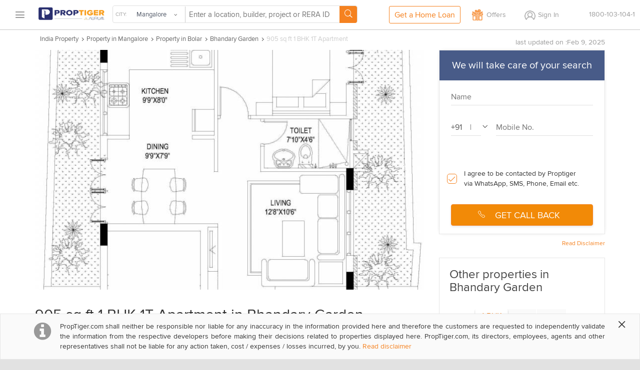

--- FILE ---
content_type: text/html; charset=utf-8
request_url: https://cdn.proptiger.com/mangalore/bhandary-garden-bolar-6110748/1bhk-1t-905-sqft-apartment
body_size: 38966
content:
<!DOCTYPE html PUBLIC "-//WAPFORUM//DTD XHTML Mobile 1.2//EN" "http://www.openmobilealliance.org/tech/DTD/xhtml-mobile12.dtd"><html lang="en"><head><title>905 sq ft 1 BHK 1T Apartment for Sale in Bhandary Garden Bolar Mangalore</title><meta charset="utf-8"/><link rel="dns-prefetch" href="//im.proptiger.com"/><link rel="dns-prefetch" href="//im.pt-img.com"/><link rel="dns-prefetch" href="//im.pt-img1.com"/><link rel="dns-prefetch" href="//im.pt-img2.com"/><link rel="dns-prefetch" href="//static-mob.proptiger.com"/><meta content="IE=Edge,chrome=1" http-equiv="X-UA-Compatible"/><meta name="viewport" content="width=device-width, initial-scale=1.0, maximum-scale=5.0"/><meta name="description" content="905 sq ft 1 BHK 1T Apartment in Bhandary Garden for sale in Bolar Mangalore - Buy 905 sq ft 1 BHK 1T Apartment with best amenities in Bhandary Garden at affordable price in Bolar Mangalore."/><meta name="keywords" content="905 sq ft 1 BHK 1T Apartment in Bhandary Garden, 905 sq ft 1 BHK 1T Apartment in Bhandary Garden price, 905 sq ft 1 BHK 1T Apartment in Bhandary Garden Bolar, 905 sq ft 1 BHK 1T Apartment in Bhandary Garden Mangalore"/><meta name="language" content="en-uk, english"/><meta name="google" content="notranslate"/><meta http-equiv="Content-Language" content="en"/><meta name="author" content="PropTiger.com"/><meta name="copyright" content="www.proptiger.com"/><meta name="ICBM"/><meta name="HandheldFriendly" content="true"/><meta name="referrer" content="origin"/><meta name="google-site-verification" content="duS8rDRDyhIBVSK_19vEOiqE18uE_I79LTqGAbzrRAo"/><meta property="og:image" content="https://im.proptiger.com/1/666909/6/bhandary-builders-garden-elevation-599675.jpeg"/><meta property="og:title" content="905 sq ft 1 BHK 1T Apartment for Sale in Bhandary Garden Bolar Mangalore"/><meta property="og:description" content="905 sq ft 1 BHK 1T Apartment in Bhandary Garden for sale in Bolar Mangalore - Buy 905 sq ft 1 BHK 1T Apartment with best amenities in Bhandary Garden at affordable price in Bolar Mangalore."/><link rel="manifest" href="/manifest.json"/><style type="text/css">@font-face {
   font-family: 'proxima_nova_rgregular';
   src: url('https://d1ghtzyjrbl4t6.cloudfront.net/mobile/fonts/ProximaNova-Reg-webfont.557c4707.eot');
   src: url('https://d1ghtzyjrbl4t6.cloudfront.net/mobile/fonts/ProximaNova-Reg-webfont.557c4707.eot?#iefix') format('embedded-opentype'),
        url('https://d1ghtzyjrbl4t6.cloudfront.net/mobile/fonts/ProximaNova-Reg-webfont.b421b35f.woff2') format('woff2'),
        url('https://d1ghtzyjrbl4t6.cloudfront.net/mobile/fonts/ProximaNova-Reg-webfont.328127b0.woff') format('woff'),
        url('https://d1ghtzyjrbl4t6.cloudfront.net/mobile/fonts/ProximaNova-Reg-webfont.602e9fd3.ttf') format('truetype'),
        url('https://d1ghtzyjrbl4t6.cloudfront.net/mobile/fonts/ProximaNova-Reg-webfont.580ce35a.svg#proxima_nova_rgregular') format('svg');
   font-weight: normal;
   font-style: normal;
   font-display: swap;
}@font-face {
  font-family: 'icomoon-new';
  src:  url('https://d1ghtzyjrbl4t6.cloudfront.net/mobile/fonts/icomoon-new.f7e0914d.eot?h4rq6r');
  src:  url('https://d1ghtzyjrbl4t6.cloudfront.net/mobile/fonts/icomoon-new.f7e0914d.eot?h4rq6r#iefix') format('embedded-opentype'),
    url('https://d1ghtzyjrbl4t6.cloudfront.net/mobile/fonts/icomoon-new.a7ff47fa.woff2?h4rq6r') format('woff2'),
    url('https://d1ghtzyjrbl4t6.cloudfront.net/mobile/fonts/icomoon-new.dce2b8ca.woff?h4rq6r') format('woff'),
    url('https://d1ghtzyjrbl4t6.cloudfront.net/mobile/fonts/icomoon-new.b3d31005.ttf?h4rq6r') format('truetype'),
    url('https://d1ghtzyjrbl4t6.cloudfront.net/mobile/fonts/icomoon-new.dddce3b7.svg?h4rq6r#icomoon-new') format('svg');
  font-weight: normal;
  font-style: normal;
  font-display: swap;
}</style><link rel="canonical" href="https://www.proptiger.com/mangalore/bhandary-garden-bolar-6110748/1bhk-1t-905-sqft-apartment"/><style><html>{font-family:sans-serif;-ms-text-size-adjust:100%;-webkit-text-size-adjust:100%}article,aside,details,figcaption,figure,footer,header,hgroup,main,nav,section,summary{display:block}audio,canvas,progress,video{display:inline-block;vertical-align:baseline}audio:not([controls]){display:none;height:0}[hidden],template{display:none}a{background:0 0}a:active,a:hover{outline:0}b,strong{font-weight:700}dfn{font-style:italic}h1{margin:.67em 0}mark{background:#ff0;color:#000}sub,sup{font-size:75%;line-height:0;position:relative;vertical-align:baseline}sup{top:-.5em}sub{bottom:-.25em}img{border:0}svg:not(:root){overflow:hidden}hr{-moz-box-sizing:content-box;box-sizing:content-box;height:0}pre{overflow:auto}code,kbd,pre,samp{font-family:monospace,monospace;font-size:1em}button,input,optgroup,select,textarea{color:inherit;font:inherit;margin:0}button{overflow:visible}button,select{text-transform:none}button,html input[type=button],input[type=reset],input[type=submit]{-webkit-appearance:button;cursor:pointer}button[disabled],html input[disabled]{cursor:default}button::-moz-focus-inner,input::-moz-focus-inner{border:0;padding:0}input[type=checkbox],input[type=radio]{box-sizing:border-box;padding:0}input[type=number]::-webkit-inner-spin-button,input[type=number]::-webkit-outer-spin-button{height:auto}input[type=search]::-webkit-search-cancel-button,input[type=search]::-webkit-search-decoration{-webkit-appearance:none}textarea{overflow:auto}optgroup{font-weight:700}table{border-collapse:collapse;border-spacing:0}td,th{padding:0}*,:after,:before{-webkit-box-sizing:border-box;-moz-box-sizing:border-box;box-sizing:border-box}html{font-size:10px;-webkit-tap-highlight-color:rgba(0,0,0,0)}body{line-height:1.42857143}button,input,select,textarea{font-family:inherit;font-size:inherit;line-height:inherit}a{color:#428bca;text-decoration:none}a:focus,a:hover{color:#2a6496;text-decoration:underline}a:focus{outline:thin dotted;outline:5px auto -webkit-focus-ring-color;outline-offset:-2px}figure{margin:0}img{vertical-align:middle}.img-responsive{display:block;max-width:100%;height:auto}.img-rounded{border-radius:6px}.img-thumbnail{padding:4px;line-height:1.42857143;background-color:#fff;border:1px solid #ddd;border-radius:4px;-webkit-transition:all .2s ease-in-out;-o-transition:all .2s ease-in-out;transition:all .2s ease-in-out;display:inline-block;max-width:100%;height:auto}.img-circle{border-radius:50%}hr{margin-top:20px;margin-bottom:20px;border:0;border-top:1px solid #eee}.sr-only{position:absolute;width:1px;height:1px;margin:-1px;padding:0;overflow:hidden;clip:rect(0,0,0,0);border:0}.sr-only-focusable:active,.sr-only-focusable:focus{position:static;width:auto;height:auto;margin:0;overflow:visible;clip:auto}.h1,.h2,.h3,.h4,.h5,.h6,h1,h2,h3,h4,h5,h6{font-family:inherit;font-weight:500;line-height:1.1;color:inherit}.h1 .small,.h1 small,.h2 .small,.h2 small,.h3 .small,.h3 small,.h4 .small,.h4 small,.h5 .small,.h5 small,.h6 .small,.h6 small,h1 .small,h1 small,h2 .small,h2 small,h3 .small,h3 small,h4 .small,h4 small,h5 .small,h5 small,h6 .small,h6 small{font-weight:400;line-height:1;color:#777}.h1,.h2,.h3,h1,h2,h3{margin-top:20px;margin-bottom:10px}.h1 .small,.h1 small,.h2 .small,.h2 small,.h3 .small,.h3 small,h1 .small,h1 small,h2 .small,h2 small,h3 .small,h3 small{font-size:65%}.h4,.h5,.h6,h4,h5,h6{margin-top:10px;margin-bottom:10px}.h4 .small,.h4 small,.h5 .small,.h5 small,.h6 .small,.h6 small,h4 .small,h4 small,h5 .small,h5 small,h6 .small,h6 small{font-size:75%}.h1,h1{font-size:36px}.h2,h2{font-size:30px}.h3,h3{font-size:24px}.h4,h4{font-size:18px}.h5,h5{font-size:14px}.h6,h6{font-size:12px}p{margin:0 0 10px}.lead{margin-bottom:20px;font-size:16px;font-weight:300;line-height:1.4}@media (min-width:768px){.lead{font-size:21px}}.small,small{font-size:85%}cite{font-style:normal}.mark,mark{background-color:#fcf8e3;padding:.2em}.text-left{text-align:left}.text-right{text-align:right}.text-center{text-align:center}.text-justify{text-align:justify}.text-nowrap{white-space:nowrap}.text-lowercase{text-transform:lowercase}.text-uppercase{text-transform:uppercase}.text-capitalize{text-transform:capitalize}.text-muted{color:#777}.text-primary{color:#428bca}a.text-primary:hover{color:#3071a9}.text-success{color:#3c763d}a.text-success:hover{color:#2b542c}.text-info{color:#31708f}a.text-info:hover{color:#245269}.text-warning{color:#8a6d3b}a.text-warning:hover{color:#66512c}.text-danger{color:#a94442}a.text-danger:hover{color:#843534}.bg-primary{color:#fff;background-color:#428bca}a.bg-primary:hover{background-color:#3071a9}.bg-success{background-color:#dff0d8}a.bg-success:hover{background-color:#c1e2b3}.bg-info{background-color:#d9edf7}a.bg-info:hover{background-color:#afd9ee}.bg-warning{background-color:#fcf8e3}a.bg-warning:hover{background-color:#f7ecb5}.bg-danger{background-color:#f2dede}a.bg-danger:hover{background-color:#e4b9b9}.page-header{padding-bottom:9px;margin:40px 0 20px;border-bottom:1px solid #eee}ol,ul{margin-top:0;margin-bottom:10px}ol ol,ol ul,ul ol,ul ul{margin-bottom:0}.list-unstyled{padding-left:0;list-style:none}.list-inline{padding-left:0;list-style:none;margin-left:-5px}.list-inline>li{display:inline-block;padding-left:5px;padding-right:5px}dl{margin-top:0;margin-bottom:20px}dd,dt{line-height:1.42857143}dt{font-weight:700}dd{margin-left:0}@media (min-width:768px){.dl-horizontal dt{float:left;width:160px;clear:left;text-align:right;overflow:hidden;text-overflow:ellipsis;white-space:nowrap}.dl-horizontal dd{margin-left:180px}}abbr[data-original-title],abbr[title]{cursor:help;border-bottom:1px dotted #777}.initialism{font-size:90%;text-transform:uppercase}blockquote{padding:10px 20px;margin:0 0 20px;font-size:17.5px;border-left:5px solid #eee}blockquote ol:last-child,blockquote p:last-child,blockquote ul:last-child{margin-bottom:0}blockquote .small,blockquote footer,blockquote small{display:block;font-size:80%;line-height:1.42857143;color:#777}blockquote .small:before,blockquote footer:before,blockquote small:before{content:'\2014 \00A0'}.blockquote-reverse,blockquote.pull-right{padding-right:15px;padding-left:0;border-right:5px solid #eee;border-left:0;text-align:right}.blockquote-reverse .small:before,.blockquote-reverse footer:before,.blockquote-reverse small:before,blockquote.pull-right .small:before,blockquote.pull-right footer:before,blockquote.pull-right small:before{content:''}.blockquote-reverse .small:after,.blockquote-reverse footer:after,.blockquote-reverse small:after,blockquote.pull-right .small:after,blockquote.pull-right footer:after,blockquote.pull-right small:after{content:'\00A0 \2014'}blockquote:after,blockquote:before{content:""}address{margin-bottom:20px;font-style:normal;line-height:1.42857143}.container,.container-fluid{margin-right:auto;margin-left:auto;padding-left:15px;padding-right:15px}@media (min-width:768px){.container{width:750px}}@media (min-width:992px){.container{width:970px}}@media (min-width:1200px){.container{width:1170px}}.row{margin-left:-15px;margin-right:-15px}.col-lg-1,.col-lg-10,.col-lg-11,.col-lg-12,.col-lg-2,.col-lg-3,.col-lg-4,.col-lg-5,.col-lg-6,.col-lg-7,.col-lg-8,.col-lg-9,.col-md-1,.col-md-10,.col-md-11,.col-md-12,.col-md-2,.col-md-3,.col-md-4,.col-md-5,.col-md-6,.col-md-7,.col-md-8,.col-md-9,.col-sm-1,.col-sm-10,.col-sm-11,.col-sm-12,.col-sm-2,.col-sm-3,.col-sm-4,.col-sm-5,.col-sm-6,.col-sm-7,.col-sm-8,.col-sm-9,.col-xs-1,.col-xs-10,.col-xs-11,.col-xs-12,.col-xs-2,.col-xs-3,.col-xs-4,.col-xs-5,.col-xs-6,.col-xs-7,.col-xs-8,.col-xs-9{position:relative;min-height:1px;padding-left:15px;padding-right:15px}.col-xs-1,.col-xs-10,.col-xs-11,.col-xs-12,.col-xs-2,.col-xs-3,.col-xs-4,.col-xs-5,.col-xs-6,.col-xs-7,.col-xs-8,.col-xs-9{float:left}.col-xs-12{width:100%}.col-xs-11{width:91.66666667%}.col-xs-10{width:83.33333333%}.col-xs-9{width:75%}.col-xs-8{width:66.66666667%}.col-xs-7{width:58.33333333%}.col-xs-6{width:50%}.col-xs-5{width:41.66666667%}.col-xs-4{width:33.33333333%}.col-xs-3{width:25%}.col-xs-2{width:16.66666667%}.col-xs-1{width:8.33333333%}.col-xs-pull-12{right:100%}.col-xs-pull-11{right:91.66666667%}.col-xs-pull-10{right:83.33333333%}.col-xs-pull-9{right:75%}.col-xs-pull-8{right:66.66666667%}.col-xs-pull-7{right:58.33333333%}.col-xs-pull-6{right:50%}.col-xs-pull-5{right:41.66666667%}.col-xs-pull-4{right:33.33333333%}.col-xs-pull-3{right:25%}.col-xs-pull-2{right:16.66666667%}.col-xs-pull-1{right:8.33333333%}.col-xs-pull-0{right:auto}.col-xs-push-12{left:100%}.col-xs-push-11{left:91.66666667%}.col-xs-push-10{left:83.33333333%}.col-xs-push-9{left:75%}.col-xs-push-8{left:66.66666667%}.col-xs-push-7{left:58.33333333%}.col-xs-push-6{left:50%}.col-xs-push-5{left:41.66666667%}.col-xs-push-4{left:33.33333333%}.col-xs-push-3{left:25%}.col-xs-push-2{left:16.66666667%}.col-xs-push-1{left:8.33333333%}.col-xs-push-0{left:auto}.col-xs-offset-12{margin-left:100%}.col-xs-offset-11{margin-left:91.66666667%}.col-xs-offset-10{margin-left:83.33333333%}.col-xs-offset-9{margin-left:75%}.col-xs-offset-8{margin-left:66.66666667%}.col-xs-offset-7{margin-left:58.33333333%}.col-xs-offset-6{margin-left:50%}.col-xs-offset-5{margin-left:41.66666667%}.col-xs-offset-4{margin-left:33.33333333%}.col-xs-offset-3{margin-left:25%}.col-xs-offset-2{margin-left:16.66666667%}.col-xs-offset-1{margin-left:8.33333333%}.col-xs-offset-0{margin-left:0}@media (min-width:768px){.col-sm-1,.col-sm-10,.col-sm-11,.col-sm-12,.col-sm-2,.col-sm-3,.col-sm-4,.col-sm-5,.col-sm-6,.col-sm-7,.col-sm-8,.col-sm-9{float:left}.col-sm-12{width:100%}.col-sm-11{width:91.66666667%}.col-sm-10{width:83.33333333%}.col-sm-9{width:75%}.col-sm-8{width:66.66666667%}.col-sm-7{width:58.33333333%}.col-sm-6{width:50%}.col-sm-5{width:41.66666667%}.col-sm-4{width:33.33333333%}.col-sm-3{width:25%}.col-sm-2{width:16.66666667%}.col-sm-1{width:8.33333333%}.col-sm-pull-12{right:100%}.col-sm-pull-11{right:91.66666667%}.col-sm-pull-10{right:83.33333333%}.col-sm-pull-9{right:75%}.col-sm-pull-8{right:66.66666667%}.col-sm-pull-7{right:58.33333333%}.col-sm-pull-6{right:50%}.col-sm-pull-5{right:41.66666667%}.col-sm-pull-4{right:33.33333333%}.col-sm-pull-3{right:25%}.col-sm-pull-2{right:16.66666667%}.col-sm-pull-1{right:8.33333333%}.col-sm-pull-0{right:auto}.col-sm-push-12{left:100%}.col-sm-push-11{left:91.66666667%}.col-sm-push-10{left:83.33333333%}.col-sm-push-9{left:75%}.col-sm-push-8{left:66.66666667%}.col-sm-push-7{left:58.33333333%}.col-sm-push-6{left:50%}.col-sm-push-5{left:41.66666667%}.col-sm-push-4{left:33.33333333%}.col-sm-push-3{left:25%}.col-sm-push-2{left:16.66666667%}.col-sm-push-1{left:8.33333333%}.col-sm-push-0{left:auto}.col-sm-offset-12{margin-left:100%}.col-sm-offset-11{margin-left:91.66666667%}.col-sm-offset-10{margin-left:83.33333333%}.col-sm-offset-9{margin-left:75%}.col-sm-offset-8{margin-left:66.66666667%}.col-sm-offset-7{margin-left:58.33333333%}.col-sm-offset-6{margin-left:50%}.col-sm-offset-5{margin-left:41.66666667%}.col-sm-offset-4{margin-left:33.33333333%}.col-sm-offset-3{margin-left:25%}.col-sm-offset-2{margin-left:16.66666667%}.col-sm-offset-1{margin-left:8.33333333%}.col-sm-offset-0{margin-left:0}}@media (min-width:992px){.col-md-1,.col-md-10,.col-md-11,.col-md-12,.col-md-2,.col-md-3,.col-md-4,.col-md-5,.col-md-6,.col-md-7,.col-md-8,.col-md-9{float:left}.col-md-12{width:100%}.col-md-11{width:91.66666667%}.col-md-10{width:83.33333333%}.col-md-9{width:75%}.col-md-8{width:66.66666667%}.col-md-7{width:58.33333333%}.col-md-6{width:50%}.col-md-5{width:41.66666667%}.col-md-4{width:33.33333333%}.col-md-3{width:25%}.col-md-2{width:16.66666667%}.col-md-1{width:8.33333333%}.col-md-pull-12{right:100%}.col-md-pull-11{right:91.66666667%}.col-md-pull-10{right:83.33333333%}.col-md-pull-9{right:75%}.col-md-pull-8{right:66.66666667%}.col-md-pull-7{right:58.33333333%}.col-md-pull-6{right:50%}.col-md-pull-5{right:41.66666667%}.col-md-pull-4{right:33.33333333%}.col-md-pull-3{right:25%}.col-md-pull-2{right:16.66666667%}.col-md-pull-1{right:8.33333333%}.col-md-pull-0{right:auto}.col-md-push-12{left:100%}.col-md-push-11{left:91.66666667%}.col-md-push-10{left:83.33333333%}.col-md-push-9{left:75%}.col-md-push-8{left:66.66666667%}.col-md-push-7{left:58.33333333%}.col-md-push-6{left:50%}.col-md-push-5{left:41.66666667%}.col-md-push-4{left:33.33333333%}.col-md-push-3{left:25%}.col-md-push-2{left:16.66666667%}.col-md-push-1{left:8.33333333%}.col-md-push-0{left:auto}.col-md-offset-12{margin-left:100%}.col-md-offset-11{margin-left:91.66666667%}.col-md-offset-10{margin-left:83.33333333%}.col-md-offset-9{margin-left:75%}.col-md-offset-8{margin-left:66.66666667%}.col-md-offset-7{margin-left:58.33333333%}.col-md-offset-6{margin-left:50%}.col-md-offset-5{margin-left:41.66666667%}.col-md-offset-4{margin-left:33.33333333%}.col-md-offset-3{margin-left:25%}.col-md-offset-2{margin-left:16.66666667%}.col-md-offset-1{margin-left:8.33333333%}.col-md-offset-0{margin-left:0}}@media (min-width:1200px){.col-lg-1,.col-lg-10,.col-lg-11,.col-lg-12,.col-lg-2,.col-lg-3,.col-lg-4,.col-lg-5,.col-lg-6,.col-lg-7,.col-lg-8,.col-lg-9{float:left}.col-lg-12{width:100%}.col-lg-11{width:91.66666667%}.col-lg-10{width:83.33333333%}.col-lg-9{width:75%}.col-lg-8{width:66.66666667%}.col-lg-7{width:58.33333333%}.col-lg-6{width:50%}.col-lg-5{width:41.66666667%}.col-lg-4{width:33.33333333%}.col-lg-3{width:25%}.col-lg-2{width:16.66666667%}.col-lg-1{width:8.33333333%}.col-lg-pull-12{right:100%}.col-lg-pull-11{right:91.66666667%}.col-lg-pull-10{right:83.33333333%}.col-lg-pull-9{right:75%}.col-lg-pull-8{right:66.66666667%}.col-lg-pull-7{right:58.33333333%}.col-lg-pull-6{right:50%}.col-lg-pull-5{right:41.66666667%}.col-lg-pull-4{right:33.33333333%}.col-lg-pull-3{right:25%}.col-lg-pull-2{right:16.66666667%}.col-lg-pull-1{right:8.33333333%}.col-lg-pull-0{right:auto}.col-lg-push-12{left:100%}.col-lg-push-11{left:91.66666667%}.col-lg-push-10{left:83.33333333%}.col-lg-push-9{left:75%}.col-lg-push-8{left:66.66666667%}.col-lg-push-7{left:58.33333333%}.col-lg-push-6{left:50%}.col-lg-push-5{left:41.66666667%}.col-lg-push-4{left:33.33333333%}.col-lg-push-3{left:25%}.col-lg-push-2{left:16.66666667%}.col-lg-push-1{left:8.33333333%}.col-lg-push-0{left:auto}.col-lg-offset-12{margin-left:100%}.col-lg-offset-11{margin-left:91.66666667%}.col-lg-offset-10{margin-left:83.33333333%}.col-lg-offset-9{margin-left:75%}.col-lg-offset-8{margin-left:66.66666667%}.col-lg-offset-7{margin-left:58.33333333%}.col-lg-offset-6{margin-left:50%}.col-lg-offset-5{margin-left:41.66666667%}.col-lg-offset-4{margin-left:33.33333333%}.col-lg-offset-3{margin-left:25%}.col-lg-offset-2{margin-left:16.66666667%}.col-lg-offset-1{margin-left:8.33333333%}.col-lg-offset-0{margin-left:0}}fieldset{padding:0;margin:0;border:0;min-width:0}legend{display:block;width:100%;padding:0;margin-bottom:20px;font-size:21px;line-height:inherit;color:#333;border:0;border-bottom:1px solid #e5e5e5}label{display:inline-block;max-width:100%;margin-bottom:5px;font-weight:700}input[type=search]{-webkit-box-sizing:border-box;-moz-box-sizing:border-box;box-sizing:border-box}input[type=checkbox],input[type=radio]{margin:4px 0 0;line-height:normal}input[type=file]{display:block}input[type=range]{display:block;width:100%}select[multiple],select[size]{height:auto}input[type=checkbox]:focus,input[type=file]:focus,input[type=radio]:focus{outline:thin dotted;outline:5px auto -webkit-focus-ring-color;outline-offset:-2px}output{display:block;padding-top:7px;font-size:14px;line-height:1.42857143;color:#555}.form-control{display:block;width:100%;height:34px;padding:6px 12px;line-height:1.42857143;color:#555;background-image:none;-webkit-box-shadow:inset 0 1px 1px rgba(0,0,0,.075);-webkit-transition:border-color ease-in-out .15s,box-shadow ease-in-out .15s;-o-transition:border-color ease-in-out .15s,box-shadow ease-in-out .15s;transition:border-color ease-in-out .15s,box-shadow ease-in-out .15s}.form-control:focus{border-color:#66afe9;outline:0;-webkit-box-shadow:inset 0 1px 1px rgba(0,0,0,.075),0 0 8px rgba(102,175,233,.6);box-shadow:inset 0 1px 1px rgba(0,0,0,.075),0 0 8px rgba(102,175,233,.6)}.form-control::-moz-placeholder{color:#777;opacity:1}.form-control:-ms-input-placeholder{color:#777}.form-control::-webkit-input-placeholder{color:#777}.form-control[disabled],.form-control[readonly],fieldset[disabled] .form-control{cursor:not-allowed;background-color:#eee;opacity:1}textarea.form-control{height:auto}input[type=search]{-webkit-appearance:none}input[type=date],input[type=datetime-local],input[type=month],input[type=time]{line-height:34px;line-height:1.42857143 \0}input[type=date].input-sm,input[type=datetime-local].input-sm,input[type=month].input-sm,input[type=time].input-sm{line-height:30px}input[type=date].input-lg,input[type=datetime-local].input-lg,input[type=month].input-lg,input[type=time].input-lg{line-height:46px}.form-group{margin-bottom:15px}.checkbox,.radio{position:relative;display:block;min-height:20px;margin-top:10px;margin-bottom:10px}.checkbox label,.radio label{padding-left:20px;margin-bottom:0;font-weight:400;cursor:pointer}.checkbox input[type=checkbox],.checkbox-inline input[type=checkbox],.radio input[type=radio],.radio-inline input[type=radio]{position:absolute;margin-left:-20px}.checkbox+.checkbox,.radio+.radio{margin-top:-5px}.checkbox-inline,.radio-inline{display:inline-block;padding-left:20px;margin-bottom:0;vertical-align:middle;font-weight:400;cursor:pointer}.checkbox-inline+.checkbox-inline,.radio-inline+.radio-inline{margin-top:0;margin-left:10px}.checkbox-inline.disabled,.checkbox.disabled label,.radio-inline.disabled,.radio.disabled label,fieldset[disabled] .checkbox label,fieldset[disabled] .checkbox-inline,fieldset[disabled] .radio label,fieldset[disabled] .radio-inline,fieldset[disabled] input[type=checkbox],fieldset[disabled] input[type=radio],input[type=checkbox].disabled,input[type=checkbox][disabled],input[type=radio].disabled,input[type=radio][disabled]{cursor:not-allowed}.form-control-static{padding-top:7px;padding-bottom:7px;margin-bottom:0}.form-control-static.input-lg,.form-control-static.input-sm{padding-left:0;padding-right:0}.form-horizontal .form-group-sm .form-control,.input-sm{height:30px;padding:5px 10px;font-size:12px;line-height:1.5;border-radius:3px}select.input-sm{height:30px;line-height:30px}select[multiple].input-sm,textarea.input-sm{height:auto}.form-horizontal .form-group-lg .form-control,.input-lg{height:46px;padding:10px 16px;font-size:18px;line-height:1.33;border-radius:6px}select.input-lg{height:46px;line-height:46px}select[multiple].input-lg,textarea.input-lg{height:auto}.has-feedback{position:relative}.has-feedback .form-control{padding-right:42.5px}.form-control-feedback{position:absolute;top:25px;right:0;z-index:2;display:block;width:34px;height:34px;line-height:34px;text-align:center}.input-lg+.form-control-feedback{width:46px;height:46px;line-height:46px}.input-sm+.form-control-feedback{width:30px;height:30px;line-height:30px}.has-success .checkbox,.has-success .checkbox-inline,.has-success .control-label,.has-success .help-block,.has-success .radio,.has-success .radio-inline{color:#3c763d}.has-success .form-control{border-color:#3c763d;-webkit-box-shadow:inset 0 1px 1px rgba(0,0,0,.075);box-shadow:inset 0 1px 1px rgba(0,0,0,.075)}.has-success .form-control:focus{border-color:#2b542c;-webkit-box-shadow:inset 0 1px 1px rgba(0,0,0,.075),0 0 6px #67b168;box-shadow:inset 0 1px 1px rgba(0,0,0,.075),0 0 6px #67b168}.has-success .input-group-addon{color:#3c763d;border-color:#3c763d;background-color:#dff0d8}.has-success .form-control-feedback{color:#3c763d}.has-warning .checkbox,.has-warning .checkbox-inline,.has-warning .control-label,.has-warning .help-block,.has-warning .radio,.has-warning .radio-inline{color:#8a6d3b}.has-warning .form-control{border-color:#8a6d3b;-webkit-box-shadow:inset 0 1px 1px rgba(0,0,0,.075);box-shadow:inset 0 1px 1px rgba(0,0,0,.075)}.has-warning .form-control:focus{border-color:#66512c;-webkit-box-shadow:inset 0 1px 1px rgba(0,0,0,.075),0 0 6px #c0a16b;box-shadow:inset 0 1px 1px rgba(0,0,0,.075),0 0 6px #c0a16b}.has-warning .input-group-addon{color:#8a6d3b;border-color:#8a6d3b;background-color:#fcf8e3}.has-warning .form-control-feedback{color:#8a6d3b}.has-error .checkbox,.has-error .checkbox-inline,.has-error .control-label,.has-error .help-block,.has-error .radio,.has-error .radio-inline{color:#a94442}.has-error .form-control{border-color:#a94442;-webkit-box-shadow:inset 0 1px 1px rgba(0,0,0,.075);box-shadow:inset 0 1px 1px rgba(0,0,0,.075)}.has-error .form-control:focus{border-color:#843534;-webkit-box-shadow:inset 0 1px 1px rgba(0,0,0,.075),0 0 6px #ce8483;box-shadow:inset 0 1px 1px rgba(0,0,0,.075),0 0 6px #ce8483}.has-error .input-group-addon{color:#a94442;border-color:#a94442;background-color:#f2dede}.has-error .form-control-feedback{color:#a94442}.has-feedback label.sr-only~.form-control-feedback{top:0}.help-block{display:block;margin-top:5px;margin-bottom:10px;color:#737373}@media (min-width:768px){.form-inline .form-group{display:inline-block;margin-bottom:0;vertical-align:middle}.form-inline .form-control{display:inline-block;width:auto;vertical-align:middle}.form-inline .input-group{display:inline-table;vertical-align:middle}.form-inline .input-group .form-control,.form-inline .input-group .input-group-addon,.form-inline .input-group .input-group-btn{width:auto}.form-inline .input-group>.form-control{width:100%}.form-inline .control-label{margin-bottom:0;vertical-align:middle}.form-inline .checkbox,.form-inline .radio{display:inline-block;margin-top:0;margin-bottom:0;vertical-align:middle}.form-inline .checkbox label,.form-inline .radio label{padding-left:0}.form-inline .checkbox input[type=checkbox],.form-inline .radio input[type=radio]{position:relative;margin-left:0}.form-inline .has-feedback .form-control-feedback{top:0}}.form-horizontal .checkbox,.form-horizontal .checkbox-inline,.form-horizontal .radio,.form-horizontal .radio-inline{margin-top:0;margin-bottom:0;padding-top:7px}.form-horizontal .checkbox,.form-horizontal .radio{min-height:27px}.form-horizontal .form-group{margin-left:-15px;margin-right:-15px}@media (min-width:768px){.form-horizontal .control-label{text-align:right;margin-bottom:0;padding-top:7px}}.form-horizontal .has-feedback .form-control-feedback{top:0;right:15px}@media (min-width:768px){.form-horizontal .form-group-lg .control-label{padding-top:14.3px}}@media (min-width:768px){.form-horizontal .form-group-sm .control-label{padding-top:6px}}.btn{display:inline-block;margin-bottom:0;font-weight:400;text-align:center;vertical-align:middle;cursor:pointer;background-image:none;border:1px solid transparent;white-space:nowrap;padding:6px 12px;font-size:14px;line-height:1.42857143;border-radius:4px;-webkit-user-select:none;-moz-user-select:none;-ms-user-select:none;user-select:none}.btn.active:focus,.btn:active:focus,.btn:focus{outline:thin dotted;outline:5px auto -webkit-focus-ring-color;outline-offset:-2px}.btn:focus,.btn:hover{color:#333;text-decoration:none}.btn.active,.btn:active{outline:0;background-image:none;-webkit-box-shadow:inset 0 3px 5px rgba(0,0,0,.125);box-shadow:inset 0 3px 5px rgba(0,0,0,.125)}.btn.disabled,.btn[disabled],fieldset[disabled] .btn{cursor:not-allowed;pointer-events:none;opacity:.65;filter:alpha(opacity=65);-webkit-box-shadow:none;box-shadow:none}.btn-default{color:#333;background-color:#fff;border-color:#ccc}.btn-default.active,.btn-default:active,.btn-default:focus,.btn-default:hover,.open>.dropdown-toggle.btn-default{color:#333;background-color:#e6e6e6;border-color:#adadad}.btn-default.active,.btn-default:active,.open>.dropdown-toggle.btn-default{background-image:none}.btn-default.disabled,.btn-default.disabled.active,.btn-default.disabled:active,.btn-default.disabled:focus,.btn-default.disabled:hover,.btn-default[disabled],.btn-default[disabled].active,.btn-default[disabled]:active,.btn-default[disabled]:focus,.btn-default[disabled]:hover,fieldset[disabled] .btn-default,fieldset[disabled] .btn-default.active,fieldset[disabled] .btn-default:active,fieldset[disabled] .btn-default:focus,fieldset[disabled] .btn-default:hover{background-color:#fff;border-color:#ccc}.btn-default .badge{color:#fff;background-color:#333}.btn-primary{color:#fff;background-color:#428bca;border-color:#357ebd}.btn-primary.active,.btn-primary:active,.btn-primary:focus,.btn-primary:hover,.open>.dropdown-toggle.btn-primary{color:#fff;background-color:#3071a9;border-color:#285e8e}.btn-primary.active,.btn-primary:active,.open>.dropdown-toggle.btn-primary{background-image:none}.btn-primary.disabled,.btn-primary.disabled.active,.btn-primary.disabled:active,.btn-primary.disabled:focus,.btn-primary.disabled:hover,.btn-primary[disabled],.btn-primary[disabled].active,.btn-primary[disabled]:active,.btn-primary[disabled]:focus,.btn-primary[disabled]:hover,fieldset[disabled] .btn-primary,fieldset[disabled] .btn-primary.active,fieldset[disabled] .btn-primary:active,fieldset[disabled] .btn-primary:focus,fieldset[disabled] .btn-primary:hover{background-color:#428bca;border-color:#357ebd}.btn-primary .badge{color:#428bca;background-color:#fff}.btn-success{color:#fff;background-color:#5cb85c;border-color:#4cae4c}.btn-success.active,.btn-success:active,.btn-success:focus,.btn-success:hover,.open>.dropdown-toggle.btn-success{color:#fff;background-color:#449d44;border-color:#398439}.btn-success.active,.btn-success:active,.open>.dropdown-toggle.btn-success{background-image:none}.btn-success.disabled,.btn-success.disabled.active,.btn-success.disabled:active,.btn-success.disabled:focus,.btn-success.disabled:hover,.btn-success[disabled],.btn-success[disabled].active,.btn-success[disabled]:active,.btn-success[disabled]:focus,.btn-success[disabled]:hover,fieldset[disabled] .btn-success,fieldset[disabled] .btn-success.active,fieldset[disabled] .btn-success:active,fieldset[disabled] .btn-success:focus,fieldset[disabled] .btn-success:hover{background-color:#5cb85c;border-color:#4cae4c}.btn-success .badge{color:#5cb85c;background-color:#fff}.btn-info{color:#fff;background-color:#5bc0de;border-color:#46b8da}.btn-info.active,.btn-info:active,.btn-info:focus,.btn-info:hover,.open>.dropdown-toggle.btn-info{color:#fff;background-color:#31b0d5;border-color:#269abc}.btn-info.active,.btn-info:active,.open>.dropdown-toggle.btn-info{background-image:none}.btn-info.disabled,.btn-info.disabled.active,.btn-info.disabled:active,.btn-info.disabled:focus,.btn-info.disabled:hover,.btn-info[disabled],.btn-info[disabled].active,.btn-info[disabled]:active,.btn-info[disabled]:focus,.btn-info[disabled]:hover,fieldset[disabled] .btn-info,fieldset[disabled] .btn-info.active,fieldset[disabled] .btn-info:active,fieldset[disabled] .btn-info:focus,fieldset[disabled] .btn-info:hover{background-color:#5bc0de;border-color:#46b8da}.btn-info .badge{color:#5bc0de;background-color:#fff}.btn-warning{color:#fff;background-color:#f0ad4e;border-color:#eea236}.btn-warning.active,.btn-warning:active,.btn-warning:focus,.btn-warning:hover,.open>.dropdown-toggle.btn-warning{color:#fff;background-color:#ec971f;border-color:#d58512}.btn-warning.active,.btn-warning:active,.open>.dropdown-toggle.btn-warning{background-image:none}.btn-warning.disabled,.btn-warning.disabled.active,.btn-warning.disabled:active,.btn-warning.disabled:focus,.btn-warning.disabled:hover,.btn-warning[disabled],.btn-warning[disabled].active,.btn-warning[disabled]:active,.btn-warning[disabled]:focus,.btn-warning[disabled]:hover,fieldset[disabled] .btn-warning,fieldset[disabled] .btn-warning.active,fieldset[disabled] .btn-warning:active,fieldset[disabled] .btn-warning:focus,fieldset[disabled] .btn-warning:hover{background-color:#f0ad4e;border-color:#eea236}.btn-warning .badge{color:#f0ad4e;background-color:#fff}.btn-danger{color:#fff;background-color:#d9534f;border-color:#d43f3a}.btn-danger.active,.btn-danger:active,.btn-danger:focus,.btn-danger:hover,.open>.dropdown-toggle.btn-danger{color:#fff;background-color:#c9302c;border-color:#ac2925}.btn-danger.active,.btn-danger:active,.open>.dropdown-toggle.btn-danger{background-image:none}.btn-danger.disabled,.btn-danger.disabled.active,.btn-danger.disabled:active,.btn-danger.disabled:focus,.btn-danger.disabled:hover,.btn-danger[disabled],.btn-danger[disabled].active,.btn-danger[disabled]:active,.btn-danger[disabled]:focus,.btn-danger[disabled]:hover,fieldset[disabled] .btn-danger,fieldset[disabled] .btn-danger.active,fieldset[disabled] .btn-danger:active,fieldset[disabled] .btn-danger:focus,fieldset[disabled] .btn-danger:hover{background-color:#d9534f;border-color:#d43f3a}.btn-danger .badge{color:#d9534f;background-color:#fff}.btn-link{color:#428bca;font-weight:400;cursor:pointer;border-radius:0}.btn-link,.btn-link:active,.btn-link[disabled],fieldset[disabled] .btn-link{background-color:transparent;-webkit-box-shadow:none;box-shadow:none}.btn-link,.btn-link:active,.btn-link:focus,.btn-link:hover{border-color:transparent}.btn-link:focus,.btn-link:hover{color:#2a6496;text-decoration:underline;background-color:transparent}.btn-link[disabled]:focus,.btn-link[disabled]:hover,fieldset[disabled] .btn-link:focus,fieldset[disabled] .btn-link:hover{color:#777;text-decoration:none}.btn-group-lg>.btn,.btn-lg{padding:10px 16px;font-size:18px;line-height:1.33;border-radius:6px}.btn-group-sm>.btn,.btn-sm{padding:5px 10px;font-size:12px;line-height:1.5;border-radius:3px}.btn-group-xs>.btn,.btn-xs{padding:1px 5px;font-size:12px;line-height:1.5;border-radius:3px}.btn-block{display:block;width:100%}.btn-block+.btn-block{margin-top:5px}input[type=button].btn-block,input[type=reset].btn-block,input[type=submit].btn-block{width:100%}.btn-group,.btn-group-vertical{position:relative;display:inline-block;vertical-align:middle}.btn-group-vertical>.btn,.btn-group>.btn{position:relative;float:left}.btn-group-vertical>.btn.active,.btn-group-vertical>.btn:active,.btn-group-vertical>.btn:focus,.btn-group-vertical>.btn:hover,.btn-group>.btn.active,.btn-group>.btn:active,.btn-group>.btn:focus,.btn-group>.btn:hover{z-index:2}.btn-group-vertical>.btn:focus,.btn-group>.btn:focus{outline:0}.btn-group .btn+.btn,.btn-group .btn+.btn-group,.btn-group .btn-group+.btn,.btn-group .btn-group+.btn-group{margin-left:-1px}.btn-toolbar{margin-left:-5px}.btn-toolbar .btn-group,.btn-toolbar .input-group{float:left}.btn-toolbar>.btn,.btn-toolbar>.btn-group,.btn-toolbar>.input-group{margin-left:5px}.btn-group>.btn:not(:first-child):not(:last-child):not(.dropdown-toggle){border-radius:0}.btn-group>.btn:first-child{margin-left:0}.btn-group>.btn:first-child:not(:last-child):not(.dropdown-toggle){border-bottom-right-radius:0;border-top-right-radius:0}.btn-group>.btn:last-child:not(:first-child),.btn-group>.dropdown-toggle:not(:first-child){border-bottom-left-radius:0;border-top-left-radius:0}.btn-group>.btn-group{float:left}.btn-group>.btn-group:not(:first-child):not(:last-child)>.btn{border-radius:0}.btn-group>.btn-group:first-child>.btn:last-child,.btn-group>.btn-group:first-child>.dropdown-toggle{border-bottom-right-radius:0;border-top-right-radius:0}.btn-group>.btn-group:last-child>.btn:first-child{border-bottom-left-radius:0;border-top-left-radius:0}.btn-group .dropdown-toggle:active,.btn-group.open .dropdown-toggle{outline:0}.btn-group>.btn+.dropdown-toggle{padding-left:8px;padding-right:8px}.btn-group>.btn-lg+.dropdown-toggle{padding-left:12px;padding-right:12px}.btn-group.open .dropdown-toggle{-webkit-box-shadow:inset 0 3px 5px rgba(0,0,0,.125);box-shadow:inset 0 3px 5px rgba(0,0,0,.125)}.btn-group.open .dropdown-toggle.btn-link{-webkit-box-shadow:none;box-shadow:none}.btn .caret{margin-left:0}.btn-lg .caret{border-width:5px 5px 0;border-bottom-width:0}.dropup .btn-lg .caret{border-width:0 5px 5px}.btn-group-vertical>.btn,.btn-group-vertical>.btn-group,.btn-group-vertical>.btn-group>.btn{display:block;float:none;width:100%;max-width:100%}.btn-group-vertical>.btn-group>.btn{float:none}.btn-group-vertical>.btn+.btn,.btn-group-vertical>.btn+.btn-group,.btn-group-vertical>.btn-group+.btn,.btn-group-vertical>.btn-group+.btn-group{margin-top:-1px;margin-left:0}.btn-group-vertical>.btn:not(:first-child):not(:last-child){border-radius:0}.btn-group-vertical>.btn:first-child:not(:last-child){border-top-right-radius:4px;border-bottom-right-radius:0;border-bottom-left-radius:0}.btn-group-vertical>.btn:last-child:not(:first-child){border-bottom-left-radius:4px;border-top-right-radius:0;border-top-left-radius:0}.btn-group-vertical>.btn-group:not(:first-child):not(:last-child)>.btn{border-radius:0}.btn-group-vertical>.btn-group:first-child:not(:last-child)>.btn:last-child,.btn-group-vertical>.btn-group:first-child:not(:last-child)>.dropdown-toggle{border-bottom-right-radius:0;border-bottom-left-radius:0}.btn-group-vertical>.btn-group:last-child:not(:first-child)>.btn:first-child{border-top-right-radius:0;border-top-left-radius:0}.btn-group-justified{display:table;width:100%;table-layout:fixed;border-collapse:separate}.btn-group-justified>.btn,.btn-group-justified>.btn-group{float:none;display:table-cell;width:1%}.btn-group-justified>.btn-group .btn{width:100%}.btn-group-justified>.btn-group .dropdown-menu{left:auto}[data-toggle=buttons]>.btn>input[type=checkbox],[data-toggle=buttons]>.btn>input[type=radio]{position:absolute;z-index:-1;opacity:0;filter:alpha(opacity=0)}.input-group{position:relative;display:table;border-collapse:separate}.input-group[class*=col-]{float:none;padding-left:0;padding-right:0}.input-group .form-control{position:relative;z-index:2;float:left;width:100%;margin-bottom:0}.input-group-lg>.form-control,.input-group-lg>.input-group-addon,.input-group-lg>.input-group-btn>.btn{height:46px;padding:10px 16px;font-size:18px;line-height:1.33;border-radius:6px}select.input-group-lg>.form-control,select.input-group-lg>.input-group-addon,select.input-group-lg>.input-group-btn>.btn{height:46px;line-height:46px}select[multiple].input-group-lg>.form-control,select[multiple].input-group-lg>.input-group-addon,select[multiple].input-group-lg>.input-group-btn>.btn,textarea.input-group-lg>.form-control,textarea.input-group-lg>.input-group-addon,textarea.input-group-lg>.input-group-btn>.btn{height:auto}.input-group-sm>.form-control,.input-group-sm>.input-group-addon,.input-group-sm>.input-group-btn>.btn{height:30px;padding:5px 10px;font-size:12px;line-height:1.5;border-radius:3px}select.input-group-sm>.form-control,select.input-group-sm>.input-group-addon,select.input-group-sm>.input-group-btn>.btn{height:30px;line-height:30px}select[multiple].input-group-sm>.form-control,select[multiple].input-group-sm>.input-group-addon,select[multiple].input-group-sm>.input-group-btn>.btn,textarea.input-group-sm>.form-control,textarea.input-group-sm>.input-group-addon,textarea.input-group-sm>.input-group-btn>.btn{height:auto}.input-group .form-control,.input-group-addon,.input-group-btn{display:table-cell}.input-group .form-control:not(:first-child):not(:last-child),.input-group-addon:not(:first-child):not(:last-child),.input-group-btn:not(:first-child):not(:last-child){border-radius:0}.input-group-addon,.input-group-btn{width:1%;white-space:nowrap;vertical-align:middle}.input-group-addon{padding:6px 12px;font-size:14px;font-weight:400;line-height:1;color:#555;text-align:center;background-color:#eee;border:1px solid #ccc;border-radius:4px}.input-group-addon.input-sm{padding:5px 10px;font-size:12px;border-radius:3px}.input-group-addon.input-lg{padding:10px 16px;font-size:18px;border-radius:6px}.input-group-addon input[type=checkbox],.input-group-addon input[type=radio]{margin-top:0}.input-group .form-control:first-child,.input-group-addon:first-child,.input-group-btn:first-child>.btn,.input-group-btn:first-child>.btn-group>.btn,.input-group-btn:first-child>.dropdown-toggle,.input-group-btn:last-child>.btn-group:not(:last-child)>.btn,.input-group-btn:last-child>.btn:not(:last-child):not(.dropdown-toggle){border-bottom-right-radius:0;border-top-right-radius:0}.input-group-addon:first-child{border-right:0}.input-group .form-control:last-child,.input-group-addon:last-child,.input-group-btn:first-child>.btn-group:not(:first-child)>.btn,.input-group-btn:first-child>.btn:not(:first-child),.input-group-btn:last-child>.btn,.input-group-btn:last-child>.btn-group>.btn,.input-group-btn:last-child>.dropdown-toggle{border-bottom-left-radius:0;border-top-left-radius:0}.input-group-addon:last-child{border-left:0}.input-group-btn{position:relative;font-size:0;white-space:nowrap}.input-group-btn>.btn{position:relative}.input-group-btn>.btn+.btn{margin-left:-1px}.input-group-btn>.btn:active,.input-group-btn>.btn:focus,.input-group-btn>.btn:hover{z-index:2}.input-group-btn:first-child>.btn,.input-group-btn:first-child>.btn-group{margin-right:-1px}.input-group-btn:last-child>.btn,.input-group-btn:last-child>.btn-group{margin-left:-1px}.btn-group-vertical>.btn-group:after,.btn-group-vertical>.btn-group:before,.btn-toolbar:after,.btn-toolbar:before,.clearfix:after,.clearfix:before,.container-fluid:after,.container-fluid:before,.container:after,.container:before,.dl-horizontal dd:after,.dl-horizontal dd:before,.form-horizontal .form-group:after,.form-horizontal .form-group:before,.row:after,.row:before{content:" ";display:table}.btn-group-vertical>.btn-group:after,.btn-toolbar:after,.clearfix:after,.container-fluid:after,.container:after,.dl-horizontal dd:after,.form-horizontal .form-group:after,.row:after{clear:both}.center-block{display:block;margin-left:auto;margin-right:auto}.pull-right{float:right!important}.pull-left{float:left!important}.hide{display:none!important}.show{display:block!important}.invisible{visibility:hidden}.text-hide{font:0/0 a;color:transparent;text-shadow:none;background-color:transparent;border:0}.hidden{display:none!important;visibility:hidden!important}.affix{position:fixed;-webkit-transform:translate3d(0,0,0);transform:translate3d(0,0,0)}.bg-img-default{height:100%;width:100%;background-position:center;background-repeat:no-repeat;background-size:cover}.bg-img-default.bg-img-contain{background-size:contain}.bg-img-default.bg-img-cover{background-size:cover}.zoom-img-container img{transform:scale(1);transition:transform 300ms ease-in-out}.zoom-img-container:hover img{transform:scale(1.1)}.reset-a{color:inherit}.reset-a:active,.reset-a:focus,.reset-a:hover{color:inherit;text-decoration:none;outline:0}.pos-rel{position:relative}.d-flex{display:-ms-flexbox;display:flex}.pos-abs-top-left{position:absolute;left:0;top:0;width:100%;height:100%;z-index:1}.full-img{display:block;height:100%;width:100%}.more-link,.text-link{color:#f58220;text-decoration:none;cursor:pointer}.more-link:focus,.more-link:hover,.text-link:focus,.text-link:hover{color:#f58220;text-decoration:none}.new-tab{margin-left:5px;width:15px;height:15px}.new-tab.bg{background-image:url(https://d1ghtzyjrbl4t6.cloudfront.net/../../../../mobile/images/icons/new-tab.b60e1a88.svg)}.max1366{max-width:1366px;margin:0 auto}.max1280{margin:0 auto;max-width:1280px}.max1170{max-width:1170px;margin:0 auto}.max1140{max-width:1140px;margin:0 auto}.max970{max-width:970px;margin:0 auto}.h40{height:40px}.ta-l{text-align:left}.ta-r{text-align:right}.ta-c,.ta-center{text-align:center}.cursor-p{cursor:pointer}.no-margin{margin:0!important}.m-auto{margin:auto}.no-m-p,.reset-ul{margin:0;padding:0;list-style:none}.common-overlay{display:none;position:fixed;top:0;left:0;right:0;bottom:0;opacity:.1;z-index:9;cursor:default}.common-overlay.active,.common-overlay.show-common-overlay{display:block}.common-overlay.dark-overlay{background:#000}@media (max-width:768px){.common-overlay.mobile-dark-overlay{background:#000}}.put-ellipsis{white-space:nowrap;max-width:99%;overflow:hidden;text-overflow:ellipsis}.f-center{display:-ms-flexbox;display:flex;-ms-flex-pack:center;justify-content:center;-ms-flex-align:center;align-items:center;height:100%;width:100%}.va-middle{display:inline-block;vertical-align:middle}.va-top{display:inline-block;vertical-align:top}.slider-list-ul{position:relative;width:100%;white-space:nowrap;overflow:hidden}@media (max-width:768px){.slider-list-ul{overflow:auto}}.slider-list-ul .slider-el,.slider-list-ul li{position:relative;display:inline-block;height:100%;white-space:normal;transition:all 300ms ease-in-out;vertical-align:top}.arrow-btns,.slider-arrows{font-size:28px}.arrow-btns .icon,.slider-arrows .icon{position:absolute;height:100%;text-align:center;z-index:9;background-color:#fff;padding:0 20px;cursor:pointer}.arrow-btns .arrow-left,.arrow-btns .icon-new-arrow-left,.slider-arrows .arrow-left,.slider-arrows .icon-new-arrow-left{position:absolute;left:0}.arrow-btns .arrow-left.disabled,.arrow-btns .icon-new-arrow-left.disabled,.slider-arrows .arrow-left.disabled,.slider-arrows .icon-new-arrow-left.disabled{visibility:hidden;cursor:no-drop}.arrow-btns .arrow-left:before,.arrow-btns .icon-new-arrow-left:before,.slider-arrows .arrow-left:before,.slider-arrows .icon-new-arrow-left:before{top:40%;position:absolute}.arrow-btns .arrow-right,.arrow-btns .icon-new-arrow-right,.slider-arrows .arrow-right,.slider-arrows .icon-new-arrow-right{position:absolute;right:0}.arrow-btns .arrow-right.disabled,.arrow-btns .icon-new-arrow-right.disabled,.slider-arrows .arrow-right.disabled,.slider-arrows .icon-new-arrow-right.disabled{visibility:hidden;cursor:no-drop}.arrow-btns .arrow-right:before,.arrow-btns .icon-new-arrow-right:before,.slider-arrows .arrow-right:before,.slider-arrows .icon-new-arrow-right:before{top:40%;right:5px;position:absolute}.lazy-proj-image{display:block;background:url(https://d1ghtzyjrbl4t6.cloudfront.net/../../../../mobile/images/dummy-project.a564c032.png) no-repeat center;background-size:50%;border-radius:4px}.img-default-before-load{background-color:#333}.orangeStrokeBtn,.redStrokeBtn,.strokeBtn,.whiteStrokeBtn{display:inline-block;text-align:center;text-decoration:none;vertical-align:middle;-ms-touch-action:manipulation;touch-action:manipulation;cursor:pointer;outline:0;white-space:nowrap;transition:all .3s ease-in-out;padding:8px 10px;font-size:16px;line-height:1;border-radius:3px;color:#1c1c1c;background-color:transparent;border:solid 1px #1c1c1c}.active.orangeStrokeBtn,.active.redStrokeBtn,.active.whiteStrokeBtn,.focus.orangeStrokeBtn,.focus.redStrokeBtn,.focus.whiteStrokeBtn,.orangeStrokeBtn:active,.orangeStrokeBtn:focus,.orangeStrokeBtn:hover,.redStrokeBtn:active,.redStrokeBtn:focus,.redStrokeBtn:hover,.strokeBtn.active,.strokeBtn.focus,.strokeBtn:active,.strokeBtn:focus,.strokeBtn:hover,.whiteStrokeBtn:active,.whiteStrokeBtn:focus,.whiteStrokeBtn:hover{color:#fff;background-color:#1c1c1c;border-color:#1c1c1c;text-decoration:none}.active.focus.orangeStrokeBtn,.active.focus.redStrokeBtn,.active.focus.whiteStrokeBtn,.active.orangeStrokeBtn:focus,.active.redStrokeBtn:focus,.active.whiteStrokeBtn:focus,.focus.focus.orangeStrokeBtn,.focus.focus.redStrokeBtn,.focus.focus.whiteStrokeBtn,.focus.orangeStrokeBtn:focus,.focus.redStrokeBtn:focus,.focus.whiteStrokeBtn:focus,.orangeStrokeBtn:active.focus,.orangeStrokeBtn:active:focus,.orangeStrokeBtn:focus.focus,.orangeStrokeBtn:focus:focus,.orangeStrokeBtn:hover.focus,.orangeStrokeBtn:hover:focus,.redStrokeBtn:active.focus,.redStrokeBtn:active:focus,.redStrokeBtn:focus.focus,.redStrokeBtn:focus:focus,.redStrokeBtn:hover.focus,.redStrokeBtn:hover:focus,.strokeBtn.active.focus,.strokeBtn.active:focus,.strokeBtn.focus.focus,.strokeBtn.focus:focus,.strokeBtn:active.focus,.strokeBtn:active:focus,.strokeBtn:focus.focus,.strokeBtn:focus:focus,.strokeBtn:hover.focus,.strokeBtn:hover:focus,.whiteStrokeBtn:active.focus,.whiteStrokeBtn:active:focus,.whiteStrokeBtn:focus.focus,.whiteStrokeBtn:focus:focus,.whiteStrokeBtn:hover.focus,.whiteStrokeBtn:hover:focus{color:#fff;background-color:#1c1c1c;border-color:#1c1c1c}.disabled.orangeStrokeBtn,.disabled.redStrokeBtn,.disabled.whiteStrokeBtn,.orangeStrokeBtn[disabled],.redStrokeBtn[disabled],.strokeBtn.disabled,.strokeBtn[disabled],.whiteStrokeBtn[disabled],fieldset[disabled] .orangeStrokeBtn,fieldset[disabled] .redStrokeBtn,fieldset[disabled] .strokeBtn,fieldset[disabled] .whiteStrokeBtn{cursor:default;pointer-events:none}.fillBtn,.orangeFillBtn,.redFillBtn{display:inline-block;text-align:center;text-decoration:none;vertical-align:middle;-ms-touch-action:manipulation;touch-action:manipulation;cursor:pointer;outline:0;white-space:nowrap;transition:all .3s ease-in-out;padding:8px 10px;font-size:16px;line-height:1;border-radius:3px;color:#fff;background-color:#1c1c1c;border:solid 1px #1c1c1c}.active.orangeFillBtn,.active.redFillBtn,.fillBtn.active,.fillBtn.focus,.fillBtn:active,.fillBtn:focus,.fillBtn:hover,.focus.orangeFillBtn,.focus.redFillBtn,.orangeFillBtn:active,.orangeFillBtn:focus,.orangeFillBtn:hover,.redFillBtn:active,.redFillBtn:focus,.redFillBtn:hover{color:#fff;background-color:#1c1c1c;border-color:#1c1c1c;text-decoration:none;opacity:.75}.active.focus.orangeFillBtn,.active.focus.redFillBtn,.active.orangeFillBtn:focus,.active.redFillBtn:focus,.fillBtn.active.focus,.fillBtn.active:focus,.fillBtn.focus.focus,.fillBtn.focus:focus,.fillBtn:active.focus,.fillBtn:active:focus,.fillBtn:focus.focus,.fillBtn:focus:focus,.fillBtn:hover.focus,.fillBtn:hover:focus,.focus.focus.orangeFillBtn,.focus.focus.redFillBtn,.focus.orangeFillBtn:focus,.focus.redFillBtn:focus,.orangeFillBtn:active.focus,.orangeFillBtn:active:focus,.orangeFillBtn:focus.focus,.orangeFillBtn:focus:focus,.orangeFillBtn:hover.focus,.orangeFillBtn:hover:focus,.redFillBtn:active.focus,.redFillBtn:active:focus,.redFillBtn:focus.focus,.redFillBtn:focus:focus,.redFillBtn:hover.focus,.redFillBtn:hover:focus{color:#fff;background-color:#1c1c1c;border-color:#1c1c1c}.disabled.orangeFillBtn,.disabled.redFillBtn,.fillBtn.disabled,.fillBtn[disabled],.orangeFillBtn[disabled],.redFillBtn[disabled],fieldset[disabled] .fillBtn,fieldset[disabled] .orangeFillBtn,fieldset[disabled] .redFillBtn{cursor:default;pointer-events:none}.orangeStrokeBtn{color:#f58220;background-color:transparent;border-color:#f58220}.orangeStrokeBtn.active,.orangeStrokeBtn.active.focus,.orangeStrokeBtn.active:focus,.orangeStrokeBtn.focus,.orangeStrokeBtn.focus.focus,.orangeStrokeBtn.focus:focus,.orangeStrokeBtn:active,.orangeStrokeBtn:active.focus,.orangeStrokeBtn:active:focus,.orangeStrokeBtn:focus,.orangeStrokeBtn:focus.focus,.orangeStrokeBtn:focus:focus,.orangeStrokeBtn:hover,.orangeStrokeBtn:hover.focus,.orangeStrokeBtn:hover:focus{color:#fff;background-color:#f58220;border-color:#f58220}.redStrokeBtn{color:#e55731;background-color:transparent;border-color:#e55731}.redStrokeBtn.active,.redStrokeBtn.active.focus,.redStrokeBtn.active:focus,.redStrokeBtn.focus,.redStrokeBtn.focus.focus,.redStrokeBtn.focus:focus,.redStrokeBtn:active,.redStrokeBtn:active.focus,.redStrokeBtn:active:focus,.redStrokeBtn:focus,.redStrokeBtn:focus.focus,.redStrokeBtn:focus:focus,.redStrokeBtn:hover,.redStrokeBtn:hover.focus,.redStrokeBtn:hover:focus{color:#fff;background-color:#e55731;border-color:#e55731}.whiteStrokeBtn{color:#fff;background-color:transparent;border-color:#fff}.whiteStrokeBtn.active,.whiteStrokeBtn.active.focus,.whiteStrokeBtn.active:focus,.whiteStrokeBtn.focus,.whiteStrokeBtn.focus.focus,.whiteStrokeBtn.focus:focus,.whiteStrokeBtn:active,.whiteStrokeBtn:active.focus,.whiteStrokeBtn:active:focus,.whiteStrokeBtn:focus,.whiteStrokeBtn:focus.focus,.whiteStrokeBtn:focus:focus,.whiteStrokeBtn:hover,.whiteStrokeBtn:hover.focus,.whiteStrokeBtn:hover:focus{color:#1c1c1c;background-color:#fff;border-color:#fff}.orangeFillBtn,.orangeFillBtn.active,.orangeFillBtn.active.focus,.orangeFillBtn.active:focus,.orangeFillBtn.focus,.orangeFillBtn.focus.focus,.orangeFillBtn.focus:focus,.orangeFillBtn:active,.orangeFillBtn:active.focus,.orangeFillBtn:active:focus,.orangeFillBtn:focus,.orangeFillBtn:focus.focus,.orangeFillBtn:focus:focus,.orangeFillBtn:hover,.orangeFillBtn:hover.focus,.orangeFillBtn:hover:focus{background-color:#f58220;border-color:#f58220}.redFillBtn,.redFillBtn.active,.redFillBtn.active.focus,.redFillBtn.active:focus,.redFillBtn.focus,.redFillBtn.focus.focus,.redFillBtn.focus:focus,.redFillBtn:active,.redFillBtn:active.focus,.redFillBtn:active:focus,.redFillBtn:focus,.redFillBtn:focus.focus,.redFillBtn:focus:focus,.redFillBtn:hover,.redFillBtn:hover.focus,.redFillBtn:hover:focus{background-color:#e55731;border-color:#e55731}.visible-lg-block,.visible-lg-inline,.visible-lg-inline-block,.visible-md-block,.visible-md-inline,.visible-md-inline-block,.visible-sm-block,.visible-sm-inline,.visible-sm-inline-block,.visible-xs-block,.visible-xs-inline,.visible-xs-inline-block{display:none!important}@media (min-width:769px){.visible-sm-inline{display:inline!important}.visible-sm-inline-block{display:inline-block!important}.visible-sm-block{display:block!important}.hidden-sm{display:none!important}}@media (max-width:768px){.visible-xs-inline{display:inline!important}.visible-xs-inline-block{display:inline-block!important}.visible-xs-block{display:block!important}.hidden-xs{display:none!important}}[class*=col-xs-]{padding-right:10px;padding-left:10px}#overlay{background-color:transparent;z-index:5;width:100%;height:100%;top:0;position:fixed}.fadeLeft{animation:inLeft .5s ease-out}.document-script{display:none}@keyframes inLeft{from{opacity:0;transform:translatex(100%)}to{opacity:1;transform:translatex(0)}}html{height:100%}body{background-color:#e2e2e2;color:#333;width:100%;min-height:100%;padding:0;margin:0;position:relative;font-family:proxima_nova_rgregular,Roboto,-apple-system,BlinkMacSystemFont,Helvetica Neue,Segoe UI,sans-serif,Arial;font-size:14px;text-rendering:optimizeLegibility;-webkit-font-smoothing:antialiased;-moz-osx-font-smoothing:grayscale}body.overflow-hidden{overflow:hidden!important}#content{margin-left:0;width:100%;-webkit-overflow-scrolling:touch;padding:0;position:relative;transition:all 150ms ease-in-out;z-index:8}#content [data-role=page]{position:relative;z-index:0}#content:after,#content:before{visibility:hidden;display:block;font-size:0;content:" ";clear:both;height:0}#drawer-overlay{position:fixed}.main-page-cont{height:100%;width:100%;font-size:20px;text-shadow:none}.projectDetailsWrapper{height:100%;width:100%}.form-control{padding-left:0;border:0;border-bottom-left-radius:0;border-bottom-right-radius:0;box-shadow:none;border-radius:0;border-bottom:1px solid #e0e0e0;background-color:transparent;-webkit-appearance:none;appearance:none;font-size:16px}h1.metah1{font-size:14px;padding:0 0 0 10px;color:#666}.clear{display:block;clear:both;height:0}.js-open-links{cursor:pointer}.vhidden{visibility:hidden;opacity:0}.nocontent{padding:0;margin:0;height:0}input:focus,input[type=email]:focus,input[type=number]:focus,input[type=password]:focus,input[type=tel]:focus,input[type=text]:focus,select:focus{border-bottom:1px solid #f58220!important;box-shadow:none!important}.srch-xplore{width:100%}.srch-xplore .search-input{width:85%;float:left;border-top:solid 1px #ccc;border-bottom:solid 1px #ccc;border-left:solid 1px #ccc;border-right:0;border-top-left-radius:2px;border-bottom-left-radius:2px;box-shadow:1px 2px 0 0 #ccc;height:40px;font-size:12px;padding:3px 10px;box-sizing:border-box}.srch-xplore .srch-btn{width:14%;float:left;border:solid 1px #ccc;border-top-right-radius:2px;border-bottom-right-radius:2px;box-shadow:1px 2px 0 0 #ccc;background:#efefef;height:40px;line-height:40px;box-sizing:border-box}.srch-xplore .srch-cancel{float:left;text-align:center;line-height:40px}.large-input-search{width:100%;background:#e2e2e2;border:1px solid #d6d6d6;border-radius:5px;line-height:38px;font-size:16px;margin:10px 0 20px;color:#333;padding:5px}.large-input-search:focus{outline:0}@keyframes line_Color{0%{background-color:#ff6d1f;width:0}100%{background-color:#ff6d1f;width:70%}}.ui-loader-new.show{position:fixed;top:0;left:0;z-index:101;width:70%;height:2px;background:#ff6d1f;animation:line_Color 1s ease-out;-webkit-animation:line_Color 1s ease-out;-moz-animation:line_Color 1s ease-out;-ms-animation:line_Color 1s ease-out;-o-animation:line_Color 1s ease-out;box-shadow:0 0 4px #777}.dialog{width:100%;height:100%;position:fixed;top:0;left:0;background:rgba(11,11,11,.5);z-index:99999}.dialog .dialogBox{background:#e5e5e5;width:260px;position:fixed;left:50%;top:50%;margin:-108px 0 0 -130px;border:1px solid rgba(33,33,33,.6);box-shadow:0 0 2px rgba(255,255,255,.6)inset}.dialog .dialogBox h3{font-size:18px;background:#f2f2f2;padding:12px 10px;text-shadow:1px 1px 0 rgba(255,255,255,.6);color:#3071a9;margin:0}.dialog .dialogBox p{background:0 0;font-size:14px;line-height:1.4;padding:16px 18px;margin:0}.dialog .dialogBox .dialogButtons{padding:15px 0;text-align:center}.rotate{-webkit-transform:rotate(-90deg);-moz-transform:rotate(-90deg);-ms-transform:rotate(-90deg);-o-transform:rotate(-90deg)}@keyframes spin{0%{transform:rotate(0deg)}100%{transform:rotate(359deg)}}.ispinner{display:inline-block;animation:spin 2s infinite linear}table.tab-list{padding:0;margin:0;font-size:11px;width:100%;border-bottom:solid 1px #ccc}table.tab-list td{padding:5px 0;width:20%;text-align:center;cursor:pointer}table.tab-list td.active{color:#f58220;border-bottom:solid 3px #f58220;font-weight:700}.download-android-wrap{background:#3a719f;text-align:center;text-transform:uppercase;padding:5px 0 2px;border-bottom:solid 1px #acacac}.download-android-wrap a{color:#fff;line-height:30px}.download-android-wrap a i{font-size:24px;padding-right:10px}.download-android-wrap.whiteBorder{border-top:solid 5px #fff;border-bottom:solid 5px #fff}ul.dd-list{position:absolute;display:block;bottom:0;margin:0;padding:0;border:1px solid #d7d7d7}ul.dd-list li{display:block;border-top:1px solid #d7d7d7}ul.dd-list li:first-child{border-top:0}ul.dd-list li a,ul.dd-list li span{background:#fff;font-size:11px;color:#666;padding:12px 10px;display:block;text-align:left;line-height:12px;cursor:pointer}ul.dd-list li.active a,ul.dd-list li.active span,ul.dd-list li:hover a,ul.dd-list li:hover span{background:#333;color:#fff;text-decoration:none}ul.dd-list.city-select-dd{top:25px;width:120px}ul.dd-list.city-select-dd:hover{display:block!important}ul.dd-list.footer-list-view{bottom:35px}.sub-header{background:#606060;color:#fff;padding:0;font-size:13px;margin:15px 0 0}.sub-header .total-count{font-size:15px;font-weight:700;margin:0}.sub-header table{width:100%;padding:0;margin:0}.sub-header tbody,.sub-header tr{padding:0;margin:0}.white-bg-pad10{background-color:#fff;padding:10px}.white-bg-pad10 .card-content{display:none}.white-bg-pad10 .toggle-card{width:25px;height:30px;padding:0;margin:0;text-align:right;float:right;cursor:pointer}.white-bg-pad10.open .card-content{display:block}.white-bg-pad10.open i.toggle-icon:before{content:"\e62c"}.white-bg-pad10.open .icon-new-arrow-up{transform:rotate(180deg);display:inline-block;transition:all 300ms ease-in-out}.title{font-size:17px}.title .pull-left{width:75%}@media (max-width:768px){.fullScreenImageView .popup-back-btn{position:absolute}}.margin0{margin:0}.marginT5{margin-top:5px}.marginT10{margin-top:10px}.marginT15{margin-top:15px}.marginT20{margin-top:20px}.marginT25{margin-top:25px!important}.marginT30{margin-top:30px!important}.marginT40{margin-top:40px!important}.marginB10{margin-bottom:10px}.marginB15{margin-bottom:15px}.marginB20{margin-bottom:20px}.marginB25{margin-bottom:25px}.marginL5{margin-left:5px}.marginL10{margin-left:10px}.marginL15{margin-left:15px}.marginL20{margin-left:20px}.marginR5{margin-right:5px}.marginR10{margin-right:10px}.marginRB10{margin-right:10px;margin-bottom:10px}.marginTLB5{margin:5px 0 5px 5px}.marginTLB10{margin:10px 0 10px 10px}.marginTB10{margin-top:10px;margin-bottom:10px}.marginTB20{margin-top:20px;margin-bottom:20px}.marginLR10{margin:0 10px}.marginTBLR10{margin:10px}.padding0{padding:0}.paddingT1{padding-top:1px}.paddingT5{padding-top:5px}.paddingT10{padding-top:10px}.paddingL5{padding-left:5px}.paddingL10{padding-left:10px}.paddingR5{padding-right:5px}.paddingLR5{padding:0 5px}.paddingLR15{padding:0 15px}.paddingTB10{padding:10px 0}.paddingTB4LR8{padding:4px 8px}.paddingTB10LR15{padding:10px 15px}.paddingB10{padding-bottom:10px}.paddingB15{padding-bottom:15px}.paddingTBLR10{padding:10px}.padding5{padding:5px}.headerSearchInfo{width:calc(100% - 300px);display:block}.headerSearch{margin:5px 0 0;border:1px solid #dfdfdf;border-radius:4px}.headerSearch *{transition:all 300ms ease-in-out}.headerSearch .bar{position:relative;display:block}.headerSearch .bar:after,.headerSearch .bar:before{content:'';height:2px;width:0;bottom:0;position:absolute;background:#f39c13;transition:all 300ms ease-in-out;z-index:2}.headerSearch .bar:before{left:50%}.headerSearch .bar:after{right:50%}.headerSearch .citybox{position:relative;display:block;float:left;width:145px;background-color:#fff;border-radius:4px}.headerSearch .citybox .cityselector{display:block;float:left;height:32px;width:100%;padding:0 0 0 5px;text-align:left;color:#4e5665;line-height:32px;cursor:pointer}.headerSearch .citybox .cityselector .lbl{display:inline-block;width:26px;text-transform:uppercase;color:#9c9c9c;font-size:10px;cursor:initial}.headerSearch .citybox .cityselector .selectedcityname{display:inline-block;width:calc(100% - 26px);font-size:13px;padding:0 3px;text-align:center;border-right:1px solid #ccc;overflow:hidden;white-space:nowrap;vertical-align:middle;text-overflow:ellipsis}.headerSearch .citybox .cityselector .selectedcityname:after{content:"\ed17";padding-left:14px;speak:none;font-family:icomoon-new;font-size:8px;font-style:normal;font-weight:400;font-variant:normal;text-transform:none;line-height:1;color:#000;-webkit-font-smoothing:antialiased;-moz-osx-font-smoothing:grayscale}.headerSearch .citybox .cityselector .selectedcityname~.bar{border-bottom:1px solid #999;display:none}.headerSearch .citybox .cityselector .selectedcityname~.bar:after,.headerSearch .citybox .cityselector .selectedcityname~.bar:before{bottom:-1px}.headerSearch .citybox .cityselector .selectedcityname.active,.headerSearch .citybox .cityselector .selectedcityname:hover{outline:0}.headerSearch .citybox .cityselector .selectedcityname.active~.bar:after,.headerSearch .citybox .cityselector .selectedcityname.active~.bar:before,.headerSearch .citybox .cityselector .selectedcityname:hover~.bar:after,.headerSearch .citybox .cityselector .selectedcityname:hover~.bar:before{width:50%}.headerSearch .citybox .cityddbox{position:absolute;left:0;top:calc(100% + 1px);width:100%;border:1px solid #d6d6d6;box-shadow:0 0 3px -1px rgba(80,80,80,.7);transform:scale(0);transform-origin:0 0;transition:all 300ms ease-in-out;border-radius:4px;overflow:hidden}.headerSearch .citybox .cityddbox ul.city-list{padding:0;margin:0;list-style:none;height:250px;overflow-y:auto}.headerSearch .citybox .cityddbox ul.city-list li{display:block;float:none;padding:6px 10px;background:#fff;overflow:hidden;text-overflow:ellipsis;white-space:nowrap;font-size:14px;line-height:1.428;color:#3c3c3c;cursor:pointer}.headerSearch .citybox .cityddbox ul.city-list li.active,.headerSearch .citybox .cityddbox ul.city-list li:hover{background-color:#fefad2}.headerSearch .citybox .cityddbox.active,.headerSearch .citybox .cityddbox:active{height:auto;transform:scale(1)}.headerSearch .searchBoxInfo{position:relative;display:block;float:left;width:calc(100% - 145px)}.headerSearch .searchBoxInfo input{position:relative;z-index:0;display:block;width:100%;margin:0;padding:6px 7px 5px;font-size:15px;line-height:22px;background-color:transparent;border:0;box-shadow:none;color:#333}.headerSearch .searchBoxInfo input.active,.headerSearch .searchBoxInfo input:focus,.headerSearch .searchBoxInfo input:hover{outline:0;border:0!important}.headerSearch .searchBoxInfo input.active~label.lbl,.headerSearch .searchBoxInfo input:focus~label.lbl,.headerSearch .searchBoxInfo input:hover~label.lbl{font-size:11px;top:-5px;color:#f39c13}.headerSearch .searchBoxInfo input.active~.bar,.headerSearch .searchBoxInfo input:focus~.bar,.headerSearch .searchBoxInfo input:hover~.bar{display:none}.headerSearch .searchBoxInfo input.active~.bar:after,.headerSearch .searchBoxInfo input.active~.bar:before,.headerSearch .searchBoxInfo input:focus~.bar:after,.headerSearch .searchBoxInfo input:focus~.bar:before,.headerSearch .searchBoxInfo input:hover~.bar:after,.headerSearch .searchBoxInfo input:hover~.bar:before{width:50%}.headerSearch .searchBoxInfo input.active~.searchHeaderBtn,.headerSearch .searchBoxInfo input:focus~.searchHeaderBtn,.headerSearch .searchBoxInfo input:hover~.searchHeaderBtn{color:#f39c13}.headerSearch .searchBoxInfo input.active~.searchHeaderBtn:hover,.headerSearch .searchBoxInfo input:focus~.searchHeaderBtn:hover,.headerSearch .searchBoxInfo input:hover~.searchHeaderBtn:hover{color:#fff}.headerSearch .searchBoxInfo label.lbl{top:8px;left:0;display:inline-block;width:100%;pointer-events:none;padding-left:2px;color:#b3b3b3;font-size:13px;font-weight:400;z-index:1;position:absolute}.headerSearch .searchBoxInfo .searchHeaderBtn{position:absolute;top:0;right:0;display:inline-block;width:35px;padding:6px 8px;border:0;outline:0;background-color:#f58220;font-size:16px;color:#fff;border-bottom-right-radius:4px;border-top-right-radius:4px}.headerSearch .searchBoxInfo .searchHeaderBtn:hover{background-color:#f39c13;color:#fff}.header{position:fixed;top:0;left:0;width:100%;height:60px;background:#fff;border-bottom:1px solid rgba(140,140,140,.5);transition:transform .15s ease-in-out;z-index:9;text-rendering:optimizeLegibility;-webkit-font-smoothing:antialiased;-moz-osx-font-smoothing:grayscale}.header:after{display:block;clear:both;content:'';height:0}.header .left-col{margin-top:6px;float:left;width:60%}.header .whatsapp{background:url(https://d1ghtzyjrbl4t6.cloudfront.net/../../../../mobile/images/whatsapp-logo.ce65d60a.png) center no-repeat;background-size:contain;width:25px;height:40px;vertical-align:middle;display:inline-block;margin-right:8px}.has-app-bar-header{top:45px!important}.right-col-desktop,.right-col-mob{float:right;width:35%;text-align:right}ul.leftHeadNav{margin:0;padding:0;list-style-type:none}ul.leftHeadNav li:first-child{padding:0}ul.leftHeadNav li{float:left;padding:0 0 0 10px}.btnhdr{display:inline-block;padding:10px 15px;font-size:18px;color:#6c6c6c;text-align:center;text-decoration:none;cursor:pointer}.btnhdr.active{background-color:#ccc;color:#6c6c6c;text-decoration:none}.header-back-btn{display:block;float:left;border:0}.header-back-btn:hover{background-color:#ccc;color:#6c6c6c;text-decoration:none}.topMenuBtn{padding:4px 8px 0 10px;margin:8px 0 0 10px;font-size:20px;color:#999;background:#fff;box-shadow:none;border:0}.topMenuBtn:focus{outline:0}.logo{display:block;background-image:url(https://d1ghtzyjrbl4t6.cloudfront.net/../../../../mobile/images/pt-logo.e4a4c43d.jpg);background-repeat:no-repeat;background-color:transparent;background-position:0 0;background-size:32px 32px;width:32px;height:32px;text-indent:-2000px;margin:7px 0 0 5px}.inlineload{position:absolute;top:25%;right:4px;color:#9c9c9c}.inlineload.homepage{right:55px}.inlineload.dsktop{right:30px}.inlineload.mob{top:18%}li.dropdown{position:relative;min-width:224px}li.dropdown:hover ul.dropdownlist{opacity:1;visibility:visible;transition-delay:300ms}li.dropdown>ul.dropdownlist{position:absolute;top:80%;left:0;display:block;min-width:175px;background:#fff;border-radius:4px;border:none;box-shadow:0 5px 10px rgba(0,0,0,.4);transition:all 300ms ease-in-out;opacity:0;visibility:hidden;z-index:1000;padding:0}li.dropdown>ul.dropdownlist>li{margin:0;max-width:100%}li.dropdown>ul.dropdownlist>li h6{display:block;color:#999;margin:0 0 5px}li.dropdown>ul.dropdownlist .wattsapp{text-align:left;padding:8px 12px;width:100%}li.dropdown>ul.dropdownlist .wattsapp .wtsp-no{font-size:13px;margin-left:3px;color:#555}li.dropdown>ul.dropdownlist .contactNoArea{padding:8px 12px;text-align:left;background-color:#f7f7f7;border-bottom-left-radius:4px;border-bottom-right-radius:4px}li.dropdown>ul.dropdownlist .contactNoArea .phonerow{padding:5px 0 0;font-size:14px;color:#555}li.dropdown>ul.dropdownlist .contactNoArea .phonerow .tollfree{color:#4d8e07;font-size:11px;font-weight:700;float:right;margin-top:2px}li.dropdown>ul.dropdownlist .contactNoArea .phonerow .country{font-size:10px;width:25px;display:inline-block;vertical-align:middle}li.dropdown>ul.dropdownlist .contactNoArea input[type=radio]{margin:0 10px 0 0;padding:0}li.dropdown>ul.dropdownlist>li{display:block;padding:0;height:auto;color:#3c3c3c;width:100%}li.dropdown>ul.dropdownlist>li .number,li.dropdown>ul.dropdownlist>li>a{color:#333;padding:6px 15px;background-color:#fff;font-weight:400;font-size:14px;white-space:nowrap}li.dropdown>ul.dropdownlist>li .number i,li.dropdown>ul.dropdownlist>li>a i{margin:4px 5px 0 0;box-shadow:#fff 0 0 6px}li.dropdown>ul.dropdownlist>li .number:hover,li.dropdown>ul.dropdownlist>li>a:hover{color:#fff;background-color:#555!important}li.dropdown a.wtsp-no,li.dropdown span.number{display:inline-block;vertical-align:middle}li.dropdown .icon-new-arrow-up{margin-right:10px;font-size:10px}ul.call-informaction{padding:0;margin:0}ul.call-informaction .round{display:inline-block;border-radius:50%;margin-right:10px}ul.call-informaction>li{display:inline-block;padding:0;font-size:16px;color:#9b9b9b;box-sizing:border-box;width:20%;vertical-align:middle;max-width:165px}ul.call-informaction>li.hiring,ul.call-informaction>li.nri-service{margin-right:3px;max-width:125px;text-align:center}ul.call-informaction>li.hiring .number,ul.call-informaction>li.hiring a,ul.call-informaction>li.nri-service .number,ul.call-informaction>li.nri-service a{display:inline-block;padding:5px 10px}ul.call-informaction>li.international-link{max-width:150px;width:30%}ul.call-informaction>li.dropdown{max-width:145px;min-width:145px}ul.call-informaction>li.signin{max-width:125px;cursor:pointer;position:relative}ul.call-informaction>li.signin .signin-txt{font-size:14px;display:inline-block;vertical-align:middle;max-width:112px;overflow:hidden;text-overflow:ellipsis}ul.call-informaction>li .header-link-img{margin-right:7px;height:22px;width:22px}ul.call-informaction>li .header-link-img.offer-img.bg{background-image:url(https://d1ghtzyjrbl4t6.cloudfront.net/../../../../mobile/images/header/gift-orange.9e881770.png)}ul.call-informaction>li .header-link-img.international-img.bg{background-image:url(https://d1ghtzyjrbl4t6.cloudfront.net/../../../../mobile/images/header/globe-black.64f64df4.png)}ul.call-informaction>li .header-link-txt.offer-text{position:relative}ul.call-informaction>li .number,ul.call-informaction>li a{font-size:14px;display:block;color:#9b9b9b;padding:19px 10px 20px 0;cursor:pointer}ul.call-informaction>li .number i.icon-chevron-down,ul.call-informaction>li a i.icon-chevron-down{margin-left:5px;font-size:10px}ul.call-informaction>li .number:hover,ul.call-informaction>li a:hover{text-decoration:none}ul.call-informaction>li .number.redStrokeBtn,ul.call-informaction>li a.redStrokeBtn{padding:5px 10px;border:1px solid #f28700}ul.call-informaction>li .number.redStrokeBtn:active,ul.call-informaction>li .number.redStrokeBtn:hover,ul.call-informaction>li a.redStrokeBtn:active,ul.call-informaction>li a.redStrokeBtn:hover{color:#fff;background-color:#f58220}ul.call-informaction>li .number .tollfree,ul.call-informaction>li a .tollfree{color:#4d8e07;font-size:11px;font-weight:700}ul.call-informaction>li .number .country,ul.call-informaction>li a .country{font-size:10px}ul.call-informaction>li.dropdown ul.dropdownlist{left:auto;right:10px}ul.call-informaction>li.dropdown.contact-wrap{max-width:230px}ul.call-informaction>li.dropdown.contact-wrap>ul{width:100%}ul.call-informaction>li.dropdown.contact-wrap>ul li{width:100%;max-width:inherit}ul.call-informaction .signinimg-wrap{margin-right:5px;display:inline-block;vertical-align:middle}ul.call-informaction .signinimg-wrap .header-sigin-img{height:22px;width:22px;background-size:contain}ul.call-informaction .signinimg-wrap .header-sigin-img.bg{background-image:url(https://d1ghtzyjrbl4t6.cloudfront.net/../../../../mobile/images/header/signin-black.f7bfa794.png)}ul.call-informaction.signin{max-width:88px;cursor:pointer}.ind-icon{width:14px;height:14px;vertical-align:middle;margin-right:3px}.ind-icon.bg{background:url(https://d1ghtzyjrbl4t6.cloudfront.net/../../../../mobile/images/icon-sprite-new.6f5f7201.png) no-repeat -28px 0}.uk-icon{width:14px;height:14px;vertical-align:middle;margin-right:3px;background:url(https://d1ghtzyjrbl4t6.cloudfront.net/../../../../mobile/images/icon-sprite-new.6f5f7201.png) no-repeat -14px 0}.uae-icon{width:14px;height:14px;vertical-align:middle;margin-right:3px;background:url(https://d1ghtzyjrbl4t6.cloudfront.net/../../../../mobile/images/icon-sprite-new.6f5f7201.png) no-repeat 0 0}.wtsp-icon{width:20px;height:20px;vertical-align:middle;margin:0 3px 0 0;display:inline-block}.wtsp-icon.bg{background:url(https://d1ghtzyjrbl4t6.cloudfront.net/../../../../mobile/images/whatsapp-logo.ce65d60a.png) 0 0 no-repeat;background-size:contain}.header-search-btn{padding-left:15px}.share-btn{position:relative}.share-btn.active .share-dd-wrap,.share-btn:hover .share-dd-wrap{display:block}.share-dd-wrap{display:none;position:absolute;top:35px;right:10px;margin:0;padding:0;background:#fff;box-shadow:2px 2px 4px #666;box-sizing:border-box;width:120px;z-index:6;font-size:13px}.share-dd-wrap a.share-item{position:relative;display:block;text-align:left;padding:10px 15px;margin-bottom:-1px;border:1px solid #ccc;color:#555;box-sizing:border-box;text-decoration:none}.share-dd-wrap a.share-item:hover{background:#ddd}.menu-drawer-container{display:none;position:fixed;top:0;height:100%;width:275px;background:#2f2f2f;overflow-x:hidden;overflow-y:auto;-webkit-overflow-scrolling:touch;transition:transform .15s ease-in-out;transform:translateX(-275px);-webkit-transform:translateX(-275px);-moz-transform:translateX(-275px);-o-transform:translateX(-275px);background-color:#565a5c;z-index:19}.search-results,.suggested-results{position:absolute;top:100%;left:0;width:100%}.js-desktop-search-results .ac-options{display:block;width:100%;top:38px;position:absolute;background:#fff;box-shadow:0 5px 10px rgba(0,0,0,.2)}.dummyheaderheight{height:60px}.has-app-bar-dummyheaderheight{height:90px!important}@media (min-width:769px){.logo{background-image:url(https://d1ghtzyjrbl4t6.cloudfront.net/../../../../mobile/images/pt-logo-2026.9da4e298.png);width:142px;height:34px;background-size:139px 30px}.header .left-col{width:60%}.right-col-mob{display:none}.right-col-desktop{display:block;width:40%}.headerSearchInfo{display:block;width:calc(100% - 216px);max-width:500px}}@media (max-width:768px){.right-col-mob{display:block;width:50%}.right-col-mob .mob-signin{display:inline-block;vertical-align:middle;margin-right:10px}.right-col-mob .mob-signin .signin-txt{text-overflow:ellipsis;overflow:hidden;white-space:nowrap;width:50px;display:inline-block;vertical-align:middle}.headerSearchInfo,.right-col-desktop{display:none}.btnhdr{padding:10px 12px 4px;vertical-align:middle;height:44px;width:50px;visibility:visible}.header-call-button i{font-size:26px}.header{height:45px}.header .left-col{margin-top:0;width:50%;float:left}.dummyheaderheight{height:45px}.topMenuBtn{margin:8px 0 0}ul.leftHeadNav li{padding:0 2px 0 6px}.page-nav-wrap.fixed{height:41px;left:0;top:45px}.page-nav-wrap.fixed .nav-mob{left:0}.page-nav-wrap.fixed .nav-mob .menubtn-wrap{display:none}.page-nav-wrap.fixed .nav-mob .txt-area{padding-left:12px}}@media (min-width:476px) and (max-width:768px){ul.call-informaction li.hiring{max-width:110px}ul.call-informaction li.dropdown{min-width:178px}}@media (min-width:769px){.breadcrumb-seo{position:absolute;z-index:11;margin:5px 0;padding-left:10px;line-height:1;cursor:default}.breadcrumb-seo.black-bc .bclink:before{border-color:#666}.breadcrumb-seo.black-bc .bclink a.txt,.breadcrumb-seo.black-bc .bclink span.txt{color:#666}.breadcrumb-seo ul{list-style:none}.breadcrumb-seo .bclink{display:inline-block;position:relative;margin:0 3px;padding:5px}.breadcrumb-seo .bclink:first-child{margin-left:0;padding-left:0}.breadcrumb-seo .bclink:first-child:after,.breadcrumb-seo .bclink:first-child:before{display:none}.breadcrumb-seo .bclink:first-child:hover{padding:5px 5px 5px 0;border:none;background-color:transparent;box-shadow:none}.breadcrumb-seo .bclink:first-child:hover+.bclink:before{display:block}.breadcrumb-seo .bclink:first-child ul,.breadcrumb-seo .bclink:first-child:hover ul{display:none}.breadcrumb-seo .bclink:before{content:'';position:absolute;left:-8px;top:13px;width:5px;height:5px;border-right:1px solid #fff;border-top:1px solid #fff;transform:rotate(45deg) translateY(-50%)}.breadcrumb-seo .bclink:after{display:none;content:'';position:absolute;opacity:0;z-index:1000;left:0;bottom:-1px;width:100%;border-bottom:solid 1px #fff}.breadcrumb-seo .bclink:last-child{margin-right:0}.breadcrumb-seo .bclink:hover span.txt,.breadcrumb-seo .bclink:hover ul~a.txt{color:#666}.breadcrumb-seo .bclink:hover span.txt:hover,.breadcrumb-seo .bclink:hover ul~a.txt:hover{color:#f28700}.breadcrumb-seo .bclink a.txt,.breadcrumb-seo .bclink div.txt,.breadcrumb-seo .bclink span.txt{border:none;color:#fff;font-size:13px;line-height:16px;text-decoration:none;cursor:pointer}.breadcrumb-seo .bclink a.txt:hover,.breadcrumb-seo .bclink div.txt:hover,.breadcrumb-seo .bclink span.txt:hover{color:#f28700}.breadcrumb-seo .bclink a.txt.grey-link,.breadcrumb-seo .bclink a.txt.grey-link:hover,.breadcrumb-seo .bclink div.txt.grey-link,.breadcrumb-seo .bclink div.txt.grey-link:hover,.breadcrumb-seo .bclink span.txt.grey-link,.breadcrumb-seo .bclink span.txt.grey-link:hover{border:none;color:#ccc;cursor:default}.breadcrumb-seo .bclink ul{display:none;position:absolute;z-index:999;left:-1px;top:100%;border:solid 1px #eee;border-radius:2px;border-top-left-radius:0;padding:5px 10px;background-color:#fff;list-style:none}.breadcrumb-seo .bclink ul li{padding:3px 5px!important;white-space:nowrap;border:none!important}.breadcrumb-seo .bclink ul li a.txt,.breadcrumb-seo .bclink ul li span.txt{color:#666}.breadcrumb-seo .bclink.sub-menu:hover{padding:4px;border:solid 1px #eee;background-color:#fff}.breadcrumb-seo .bclink.sub-menu:hover+.bclink:before,.breadcrumb-seo .bclink.sub-menu:hover:before{display:none}.breadcrumb-seo .bclink.sub-menu:hover ul{display:inline-block}.breadcrumb-seo .bclink.sub-menu:hover ul a.txt,.breadcrumb-seo .bclink.sub-menu:hover ul span.txt{max-width:200px}.breadcrumb-seo .bclink.sub-menu:hover:after{opacity:1;display:block}.breadcrumb-seo a.txt,.breadcrumb-seo div.txt,.breadcrumb-seo span.txt{max-width:200px;overflow:hidden;display:inline-block;text-overflow:ellipsis;white-space:nowrap;height:17px}}@media (max-width:768px){.bc-arrow{display:inline;padding-left:10px;color:#fff;font-size:24px}.breadcrumb-seo{position:relative;z-index:1;padding-left:10px;line-height:1;display:inline-block;overflow:hidden;margin-bottom:0;max-height:30px;max-width:100%}.breadcrumb-seo.black-bc .bclink:before{border-color:#666}.breadcrumb-seo.black-bc .bc-arrow,.breadcrumb-seo.black-bc .bclink a.txt{color:#666}.breadcrumb-seo ul{list-style:none}.breadcrumb-seo .breadcrumb-list{display:inline-block;white-space:nowrap;overflow-x:hidden;overflow-y:hidden;max-width:calc(100% - 45px);padding-bottom:20px;vertical-align:middle}.breadcrumb-seo .bc-link:after{display:none}.breadcrumb-seo .bclink{display:inline-block;position:relative;margin:0 3px;padding:5px}.breadcrumb-seo .bclink:first-child{margin-left:0;padding-left:0}.breadcrumb-seo .bclink:first-child ul,.breadcrumb-seo .bclink:first-child:after,.breadcrumb-seo .bclink:first-child:before{display:none}.breadcrumb-seo .bclink:before{content:'';position:absolute;left:-8px;top:50%;width:5px;height:5px;border-right:1px solid #fff;border-top:1px solid #fff;transform:rotate(45deg) translateY(-50%)}.breadcrumb-seo .bclink a.txt{border:none;color:#fff;font-size:13px;line-height:16px;text-decoration:none;cursor:pointer}.breadcrumb-seo .bclink a.txt:hover{color:#f28700}.breadcrumb-seo .bclink a.txt.grey-link{border:none;color:#ccc;cursor:default}.breadcrumb-seo .bclink ul{display:none;z-index:999}.breadcrumb-seo.bc-mobile{background:#fff;z-index:11;white-space:normal;max-height:275px;width:95%;overflow:auto}.breadcrumb-seo.bc-mobile .bc-arrow{display:none!important}.breadcrumb-seo.bc-mobile .breadcrumb-list{padding:0;width:100%;max-height:100%;max-width:100%}.breadcrumb-seo.bc-mobile .bclink{display:block;position:relative;margin:0 10px;padding:8px 0;border-bottom:solid 1px rgba(220,220,220,.4)}.breadcrumb-seo.bc-mobile .bclink a.txt{overflow:hidden;max-width:90%;text-overflow:ellipsis;display:inline-block;white-space:nowrap;color:#666}.breadcrumb-seo.bc-mobile .bclink a.txt.grey-link{border:none;color:#999;cursor:default}.breadcrumb-seo.bc-mobile .bclink:before{display:none!important;content:'';position:absolute;left:-6px;top:14px;width:7px;height:7px;border-right:1px solid #777;border-top:1px solid #777;transform:rotate(45deg) translateY(-50%);opacity:.5}.breadcrumb-seo.bc-mobile .bclink:first-child:hover{padding:8px 0;border-bottom:solid 1px rgba(220,220,220,.4)}.breadcrumb-seo.bc-mobile .bclink:first-child:after{display:none}.breadcrumb-seo.bc-mobile .bclink:after{display:block;content:'';opacity:1;z-index:1000;position:absolute;left:initial;right:12px;top:8px;width:7px;height:7px;border-right:1px solid #444;border-top:1px solid #444;border-bottom:none;transform:rotate(135deg)}.breadcrumb-seo.bc-mobile .bclink ul{max-height:0;overflow:hidden;position:relative;left:0;top:0;border:none;background:0 0;box-shadow:none;padding:5px 10px}.breadcrumb-seo.bc-mobile .bclink ul li{white-space:normal;padding:5px;margin:0 10px}.breadcrumb-seo.bc-mobile .bclink.no-child:after{display:none!important}.breadcrumb-seo.bc-mobile .bclink.no-child:hover ul{display:none}.breadcrumb-seo.bc-mobile .bclink:hover ul{display:block;max-height:1000px}.breadcrumb-seo.bc-mobile .bclink:hover:after{transform:rotate(-45deg)}}@keyframes fadeIn{from{opacity:0}to{opacity:1}}.fade-in{opacity:0;animation:fadeIn ease-in 1;animation-fill-mode:forwards;animation-duration:1s;animation-delay:.5s}</html></style></head><body><div id="content-styles"><style><b>{} .bhk-types{margin-bottom:27px}.bhk-types ul{padding:0;margin:0}.bhk-types ul li{display:inline-block;width:100px;text-align:center;padding:12px 0;color:#666;background-color:#fafafa;margin-right:2px;transform:scale(1);transition:all 300ms ease-in-out;position:relative;z-index:88;cursor:pointer}.bhk-types ul li.active{z-index:99;transform:scale(1.13);border-radius:4px;background-color:#fff;color:#f58220;font-size:16px;box-shadow:0 2px 2px 0 rgba(0,0,0,.3)}.rhs-otherprop-wrap{border:solid 1px #e6e6e6;background:#fff;padding:0 20px 20px;width:100%}.rhs-otherprop-wrap .sec-heading{font-size:24px;font-weight:400;color:#444;margin-bottom:30px}.rhs-otherprop-wrap ul{padding:0;margin:0;list-style:none}.rhs-otherprop-wrap ul.card-list.step-2 li{margin-bottom:18px;cursor:pointer}.rhs-otherprop-wrap ul.card-list.step-2 li .area-area{color:#f58220}.rhs-otherprop-wrap ul.card-list.step-2 li .card-content-wrap{position:relative}.rhs-otherprop-wrap ul.card-list.step-2 li .card-content-wrap .gallery-wrap{z-index:5}.rhs-otherprop-wrap ul.card-list.step-2 li .card-content-wrap .detail-wrap{z-index:9}.rhs-otherprop-wrap ul.card-list.step-2 li a{color:inherit;width:100%;height:100%;display:inline-block}.rhs-otherprop-wrap ul.card-list.step-2 li a .detail-wrap .area-area{color:#f58220}.rhs-otherprop-wrap .bhk-types{font-size:14px}.rhs-otherprop-wrap .bhk-types ul{padding:0;margin:0;list-style:none}.rhs-otherprop-wrap .bhk-types ul li{width:58px;padding:4px 0}.rhs-otherprop-wrap .bhk-types ul li.active{font-size:14px}.rhs-otherprop-wrap .card-content-wrap .gallery-wrap{width:114px;height:82px;overflow:hidden;display:inline-block;vertical-align:middle;margin-right:18px}.rhs-otherprop-wrap .card-content-wrap .gallery-wrap .image-wrap,.rhs-otherprop-wrap .card-content-wrap .gallery-wrap img{width:100%;height:100%}.rhs-otherprop-wrap .card-content-wrap .detail-wrap{display:inline-block;vertical-align:middle;position:relative}.rhs-otherprop-wrap .card-content-wrap .detail-wrap .area-area a{color:#f58220;font-size:16px}.rhs-otherprop-wrap .card-content-wrap .detail-wrap .bhk-types{font-size:14px;color:#666}.rhs-otherprop-wrap .card-content-wrap .detail-wrap .price-wrap{margin-top:20px;font-size:16px;line-height:1;color:#333}.rhs-otherprop-wrap .view{margin-top:40px}.rhs-otherprop-wrap .view.btn{padding:8px 25px}#main-header,.header{position:relative}.dummyheaderheight{display:none}.localityPageWrapperFull,.projectDetailsPageWrapperFull,.propertyPageWrapperFull{background:#fff}.localityPageWrapperFull .left-col,.projectDetailsPageWrapperFull .left-col,.propertyPageWrapperFull .left-col{width:calc(100% - 352px);max-width:778px;margin-right:10px}.localityPageWrapperFull .section-title,.projectDetailsPageWrapperFull .section-title,.propertyPageWrapperFull .section-title{margin-top:0;color:#333}.localityPageWrapperFull .right-col,.projectDetailsPageWrapperFull .right-col,.propertyPageWrapperFull .right-col{position:sticky;top:0;margin-left:20px;width:332px;z-index:12}.localityPageWrapperFull .breadcrumb-wrap .breadcrumb-seo,.projectDetailsPageWrapperFull .breadcrumb-wrap .breadcrumb-seo,.propertyPageWrapperFull .breadcrumb-wrap .breadcrumb-seo{position:relative;z-index:14}.localityPageWrapperFull .m20,.projectDetailsPageWrapperFull .m20,.propertyPageWrapperFull .m20{margin-top:20px}.localityPageWrapperFull .m10,.projectDetailsPageWrapperFull .m10,.propertyPageWrapperFull .m10{margin-top:10px}.localityPageWrapperFull .page-last-updated,.projectDetailsPageWrapperFull .page-last-updated,.propertyPageWrapperFull .page-last-updated{position:absolute;right:0;bottom:0;color:#999}.localityPageWrapperFull .project-section.is-o-h,.projectDetailsPageWrapperFull .project-section.is-o-h,.propertyPageWrapperFull .project-section.is-o-h{overflow:hidden}@media (max-width:1139px){.localityPageWrapperFull .right-col,.projectDetailsPageWrapperFull .right-col,.propertyPageWrapperFull .right-col{display:none}.localityPageWrapperFull .left-col,.projectDetailsPageWrapperFull .left-col,.propertyPageWrapperFull .left-col{width:100%;max-width:100%;margin-right:0}.localityPageWrapperFull .project-section,.projectDetailsPageWrapperFull .project-section,.propertyPageWrapperFull .project-section{margin:24px 16px 0;border-top:1px solid #f0f0f0;margin-bottom:40px;max-width:calc(100% - 40px)}.localityPageWrapperFull .project-section.right-infy,.projectDetailsPageWrapperFull .project-section.right-infy,.propertyPageWrapperFull .project-section.right-infy{margin:24px 20px;max-width:calc(100% - 20px);border-top:1px solid #f0f0f0}.localityPageWrapperFull .project-section .webinar-section,.projectDetailsPageWrapperFull .project-section .webinar-section,.propertyPageWrapperFull .project-section .webinar-section{padding:0;margin-left:0;margin-right:0;max-width:100%}.localityPageWrapperFull .marginTop24,.projectDetailsPageWrapperFull .marginTop24,.propertyPageWrapperFull .marginTop24{margin-top:24px}.localityPageWrapperFull .marginTop28,.projectDetailsPageWrapperFull .marginTop28,.propertyPageWrapperFull .marginTop28{margin-top:28px}.localityPageWrapperFull .marginBottom16,.projectDetailsPageWrapperFull .marginBottom16,.propertyPageWrapperFull .marginBottom16{margin-bottom:16px!important}.localityPageWrapperFull .borderTop,.projectDetailsPageWrapperFull .borderTop,.propertyPageWrapperFull .borderTop{border-top:1px solid #f0f0f0}.localityPageWrapperFull .overlapCTA,.projectDetailsPageWrapperFull .overlapCTA,.propertyPageWrapperFull .overlapCTA{margin-bottom:48px}}@media (min-width:769px){.localityPageWrapperFull .section-title,.projectDetailsPageWrapperFull .section-title,.propertyPageWrapperFull .section-title{margin-bottom:35px;font-size:24px}.localityPageWrapperFull .mt34,.projectDetailsPageWrapperFull .mt34,.propertyPageWrapperFull .mt34{margin-top:34px}.localityPageWrapperFull .project-section,.projectDetailsPageWrapperFull .project-section,.propertyPageWrapperFull .project-section{margin-bottom:80px}.localityPageWrapperFull .project-section.shadow-section,.projectDetailsPageWrapperFull .project-section.shadow-section,.propertyPageWrapperFull .project-section.shadow-section{box-shadow:0 0 10px -4px rgba(68,68,68,.2);border-radius:6px}}@media (max-width:768px){.localityPageWrapperFull .section-title,.projectDetailsPageWrapperFull .section-title,.propertyPageWrapperFull .section-title{margin-bottom:24px;font-size:18px}.localityPageWrapperFull .project-section,.projectDetailsPageWrapperFull .project-section,.propertyPageWrapperFull .project-section{margin:24px 16px 0;border-top:1px solid #f0f0f0}.fbtn{position:fixed;bottom:10px;left:5%;display:block;width:90%;height:40px;background-color:#f58400;box-shadow:0 1px 3px 1px #666;border-radius:3px;color:#fff;font-size:18px;line-height:40px;text-align:center;text-decoration:none;cursor:pointer;z-index:3}.brochure-section-title{margin-top:24px;margin-bottom:22px;font-size:18px;color:#333;line-height:18px;font-weight:600}}.top-gallery{position:relative;width:100%;height:480px;cursor:zoom-in;z-index:13}.top-gallery .ht100{height:100%}.top-gallery .gradient-fill{background-image:linear-gradient(to top,rgba(0,0,0,.45)20%,rgba(255,255,255,.1)75%,transparent 100%,transparent 100%)}.top-gallery .hidden-main-img{display:none;width:100%;border:0;height:auto;opacity:0}.top-gallery .details-wrap{padding-top:40px}.top-gallery .count-wrap{-ms-flex-item-align:end;align-self:flex-end}.top-gallery .count-type{display:inline-block;margin-right:10px;border-radius:4px;color:#fff;cursor:default;font-size:15px}.top-gallery .count-type i{display:inline-block;margin-right:10px;vertical-align:middle}@media (min-width:769px){.top-gallery{margin-bottom:27px}.top-gallery .count-wrap{margin-bottom:15px;margin-left:15px}.gallery-icon{position:absolute;right:15px;top:46%;color:#fff;font-size:45px;font-weight:600;cursor:pointer;z-index:1}}@media (max-width:768px){.top-gallery{margin-bottom:16px;height:262px}.top-gallery .count-wrap{padding:10px 15px;background-color:rgba(51,51,51,.6)}.top-gallery .count-type{background:0 0;padding:0;color:#fff}}@media (max-width:768px){.breadcrumb-seo{position:absolute;z-index:2}}.fw600{font-weight:600}.project-main-name{position:relative;top:0;background-color:#fff;z-index:11;width:100vw}.project-main-name .title-name{color:#333}.project-main-name .title-builder{line-height:1.56;color:#666}.project-title-section .project-section{margin-bottom:0!important}.project-title-section .project-title{margin:0 0 20px}.project-title-section .title-name{color:#333}.project-title-section .title-builder{line-height:1.56;color:#666}.project-title-section .project-rera-id{font-size:12px}.project-title-section .project-rera-id .label{color:#999}.project-title-section .location-wrap{margin-bottom:36px;font-size:18px}.project-title-section .location-wrap .loc-icon{color:#f58220}.project-title-section .proj-address{font-size:16px;margin-left:10px;color:#444}.project-title-section .proj-address .map-link{font-size:14px}.project-title-section .customerButton{display:block;width:100%;border-radius:4px;background-color:#282D6F;border:none;cursor:pointer;font-style:normal;font-weight:600;font-size:14px;line-height:18px;text-align:center;color:#FFF;float:right;padding:10px}.project-title-section .interested{background-color:grey}@media (min-width:1140px){.project-main-name{margin-left:calc(((1140px - 100vw)/2))}}@media (max-width:1139px){.project-main-name{padding-left:20px}}@media (min-width:769px){.project-main-name .project-title{margin-top:11px;margin-bottom:10px}.project-main-name .title-name{font-size:30px;line-height:.93;max-width:778px}.project-main-name .title-builder{font-size:16px}.project-title-section{margin-top:10px}.project-title-section .project-rera-id{float:right}.project-title-section .mobile-loc-wrap{display:none}.project-main-name .max-width,.project-title-section .max-width{max-width:778px}}@media (max-width:768px){.project-main-name{position:static}.project-main-name .project-title{margin:0;line-height:0}.project-main-name .title-name{max-width:90%;display:inline-block;font-size:21px;line-height:1.14}.project-main-name .title-builder{font-size:16px}.project-title-section .mobile-loc-wrap{display:-ms-flexbox;display:flex;margin-bottom:24px;border-radius:8px;background-color:#f7f7f7;padding:15px}.project-title-section .dummy-map{margin-right:18px;width:122px;height:103px;border-radius:4px}.project-title-section .mobile-loc{display:-ms-flexbox;display:flex;-ms-flex-direction:column;flex-direction:column;-ms-flex-pack:justify;justify-content:space-between;width:calc(100% - 140px)}.project-title-section .mobile-loc .label{font-size:13px;color:#999}.project-title-section .mobile-loc .project-loc{font-size:18px;color:#666}}.property-details{margin-bottom:45px}.property-details .general-range{margin-bottom:5px;font-size:18px;font-weight:600;line-height:.71;color:#333}.property-details .dd-arrow{margin-top:-5px;border-right:solid 1px #ccc;padding-left:8px;padding-right:30px;font-size:18px;cursor:pointer}.property-details .dd-arrow:hover .dropdown-list{display:block}.property-details .resale-listing-link{margin-left:30px;font-size:14px;text-align:left;color:#666;cursor:pointer}.property-details .resale-listing-link:hover{text-decoration:underline}.property-details .dropdown-list{display:none;min-width:200px;font-size:14px}@media (max-width:768px){.property-details{margin-top:20px;margin-bottom:26px}.property-details .general-range{font-size:24px}}.dropdown-list{position:absolute;top:100%;left:0;width:100%;max-height:250px;overflow-y:auto;padding:0;background-color:#fff;z-index:99;border-radius:5px;box-shadow:0 0 4px -1px rgba(80,80,80,.7)}.dropdown-list li{width:100%;text-align:left;padding:0}.dropdown-list li a{display:inline-block;width:100%;color:#444;padding:8px 12px}.dropdown-list li a:hover{color:#f58220}.dropdown-list li .bhks-present,.dropdown-list li .value-present{display:inline-block;vertical-align:middle;max-width:60%;width:100%;text-align:left;overflow:hidden;text-overflow:ellipsis;white-space:nowrap}.dropdown-list li .value-present{max-width:39.5%;text-align:right}.project-nav-wrap{position:sticky;top:0;background-color:#fff;z-index:11;width:100vw}.project-nav-wrap .project-nav-list{border:solid 1px #e6e6e6;border-left:none;border-right:none;background-color:#f7f7f7}.project-nav-wrap .project-nav-list .max1140{margin:0 auto}.project-nav-wrap .project-nav-list-item{position:relative;display:inline-block}.project-nav-wrap .emi-value{position:absolute;bottom:3px;font-size:12px;white-space:nowrap}.project-nav-wrap .nav-link{display:block;position:relative;margin-right:80px;padding:17px 0 16px;font-size:16px;color:#666}.project-nav-wrap .nav-link:hover{color:#f58220}.project-nav-wrap .nav-link:after,.project-nav-wrap .nav-link:before{position:absolute;content:'';bottom:0;visibility:hidden}.project-nav-wrap .nav-link:before{left:0;width:100%;height:2px;background-color:#f58220}.project-nav-wrap .nav-link:after{display:none;left:50%;transform:translateX(-50%);height:0;width:0;border-style:solid;border-width:8px 6px 0;border-color:#f58220 transparent transparent}.project-nav-wrap .nav-link.active{color:#f58220}.project-nav-wrap .nav-link.active:after,.project-nav-wrap .nav-link.active:before{visibility:visible}@media (min-width:1140px){.project-nav-wrap{margin-left:calc(((1140px - 100vw)/2))}}@media (max-width:1139px){.project-nav-wrap{white-space:nowrap;overflow:auto}.project-nav-list{padding-left:20px}}.iframeDiv{position:relative;padding-bottom:56.25%;height:0;overflow:hidden;margin-bottom:24px}.iframePlayer{position:absolute;top:0;left:0;width:100%;height:100%;border-radius:5px}.thumbnail-div{height:100px;position:relative}.thumbnail-card{width:100%;height:auto;border-radius:5px}.thumbnail-play-button{position:absolute;height:40px;width:40px;top:25%;left:32%}.project-overview .overview-item{display:inline-block}.project-overview .overview-value{font-size:16px;line-height:1.25;color:#444}.project-overview .overview-label{font-size:13px;line-height:1.67;color:#999}.project-overview .proj-desc{margin-bottom:38px;font-size:16px;line-height:1.5;color:#666}.project-overview .button-section{display:-ms-flexbox;display:flex}.project-overview .text{font-family:inherit;font-weight:500;padding-left:5px}.project-overview .text1{font-family:inherit;font-weight:500;font-size:12px;padding-left:5px;margin-top:2px;color:#fff}.project-overview .recordedText{font-family:inherit;margin-top:2px;color:#fff;font-size:16px;line-height:19px}.project-overview .image{position:relative}.project-overview .oval-button{position:relative;width:22px;height:22px;display:inline-block;border-radius:50%;background:#50d789;margin-left:5px}.project-overview .play-button{width:0;height:0;border-style:solid;border-width:7px 0 7px 14px;border-color:transparent transparent transparent #fff;margin-left:6px;margin-top:4px}.project-overview .play-webinar{position:absolute;top:50%;left:50%;transform:translate(-50%,-50%);mix-blend-mode:normal;opacity:.84;border:1px solid rgba(255,255,255,.48);box-sizing:border-box;background:#191919;border-radius:16px;width:140px;height:35px;display:-ms-flexbox;display:flex;padding-top:6px;cursor:pointer}.project-overview .imageText{position:absolute;left:9%;bottom:15%}.project-overview .imageText1{position:absolute;left:8.74%;bottom:2%}.project-overview .icon_img{width:10px;height:14px;padding:0 0 3px}.project-overview .record-details-card-single,.project-overview .webinar-heading-section{margin-top:24px}.project-overview .record-details-card-multiple{margin-top:10px;margin-bottom:10px}.project-overview .record-heading{color:#444;font-weight:700}.project-overview .black-color{color:#444}.thumbnail-outer{position:relative}.thumbnail-inner{border-radius:16px;height:192px;width:100%}.view-walkthrough{background-color:#191919;border:1px solid rgba(255,255,255,.48);border-radius:16px;height:32px;left:24%;opacity:.84;position:absolute;text-align:center;top:40%;width:163px}.view-walkthrough-text{color:#fff;font-size:12px;transform:translateY(6px)}.bottom-images-outer{margin-top:9px;height:83px;width:100%}.bottom-image-div{display:inline-block;width:48%;height:100%}.bottom-image-inner{border-radius:7px;height:100%;width:100%}.marginRight8{margin-right:8px}.right-image-div{position:relative;opacity:.8}.remaining-image-count-text{display:inline-block;border-radius:16px;height:20%;position:absolute;text-align:center;width:40%;color:#fff;font-size:18px;left:30%;top:25%;font-weight:700;line-height:18px}.brochure-images-outer{position:relative}.brochure-img{height:100%;width:100%;position:absolute;border:1px solid #fff;border-radius:8px}.brochure-images-ul{list-style:none;overflow:auto;white-space:nowrap;padding:0;position:relative}.brochure-images-li{display:inline-block;white-space:normal;height:140px;width:186px;cursor:pointer;position:relative}.open-brochure{position:absolute;background:#191919;mix-blend-mode:normal;opacity:.84;border:1px solid rgba(255,255,255,.48);box-sizing:border-box;width:110px;height:32px;-webkit-backdrop-filter:blur(27.18px);backdrop-filter:blur(27.18px);border-radius:16px;top:44%;left:33%}.view-brochure-text{position:absolute;height:16px;left:14.55%;right:14.55%;top:calc(50% - 16px / 2);font-style:normal;font-weight:400;font-size:11px;line-height:16px;text-align:center;color:#fff}.btn{height:36px;width:100%;background:#fff;border:1px solid #ff7f00;box-sizing:border-box;border-radius:8px}.brochureText{height:16px;left:13.14%;right:0;top:calc(50% - 16px / 2);font-style:normal;font-weight:700;font-size:12px;line-height:16px;text-align:center;color:#ff7f00;display:inline-block}.icon_img{width:10px;height:10px;margin-right:3px}@media (min-width:769px){.project-overview .overview-item{margin-bottom:20px;width:33%}}@media (max-width:768px){.project-overview .overview-item{margin-bottom:25px;width:50%}.project-overview .proj-desc{margin-bottom:20px;font-size:14px}}.rera-wrap{-ms-flex-item-align:end;align-self:flex-end;margin-left:auto;margin-right:15px;border-radius:4px;background-color:#fff;padding:6px 10px;margin-bottom:15px;font-size:13px;text-align:left;color:#333;cursor:pointer}.rera-wrap .rera-label{color:#9b9b9b}.rera-wrap .rera-dropdown{position:absolute;left:0;top:calc(100% + 2px);z-index:999999;background:#fff;border-radius:4px;border:solid 1px #ccc;width:100%;max-height:500px;margin:5px 0;white-space:nowrap;cursor:default;transition:all 300ms;overflow:scroll}.rera-wrap .rera-dropdown.no-show{max-height:0;border:none}.rera-wrap .rera-dropdown .rera-drop-item{margin:5px 0;padding:0 10px;cursor:pointer}@media (max-width:768px){.rera-wrap{display:inline-block;border:solid 1px #f1f1f1;background-color:#f7f7f7;margin-top:10px;margin-bottom:0;font-size:11px}}.tooltip-icon{position:relative}.tooltip-icon i{position:relative;margin-left:5px;font-size:18px;vertical-align:middle;color:#f58220;cursor:pointer}.tooltip-icon i:hover~.info-tooltop,.tooltip-icon i:hover~.siteVisitInfo{opacity:1;transform:translateY(0px)}.tooltip-icon .info-tooltop{position:absolute;top:120%;left:-72px;padding:10px;background:#eee;border-radius:2px;font-size:12px;color:#666;transform:translateY(-10px);opacity:0;transition:all 300ms;white-space:nowrap;z-index:12}</b></style></div><div style="font-size:150px; position:fixed; z-index:-1000; color:transparent;">India's best property portal to buy property in India - Proptiger.com</div><div id="drawer-overlay"></div><div myattr="undefined" class="ui-loader-new hide"></div><div id="mobilesiteConversion" class="hide">mobilesiteConversionButtonText</div><div id="mobilesiteConversionCall" class="hide">mobilesiteConversionCallButtonText</div><div id="main-header" itemscope="" itemtype="https://schema.org/Organization" class="header clearfix"><div class="left-col initme clearfix"><ul class="leftHeadNav"><li class="js-header-back-for-search hide"><div onclick="History.back();" class="header-back-btn btnhdr"><i class="icon-new-arrow-left"></i></div></li><li><button aria-label="menu" class="topMenuBtn seoclick header-drawer js-toggle-menu js-top-menu-btn"><i class="icon-new-menu"></i></button></li><li><a href="/" id="headerLogo" itemprop="url" aria-label="Proptiger" class="no-ajaxy pull-left"><span itemprop="name" data-onLoadClass="logo"></span></a></li><li class="headerSearchInfo clearfix"><div id="js-header-desktop-search-wrapper" class="headerSearch clearfix"><div class="citybox"><div class="cityselector clearfix"><span class="lbl">City:</span><span class="selectedcityname js-selected-city js-city-selector">Mangalore</span><i class="bar"></i></div><div class="cityddbox js-city-dropdown-box clearfix"><ul class="city-list"><li data-city-name="" class="js-city-list">All Cities</li><li data-city-name="Ahmedabad" data-city-id='1' class="js-city-list">Ahmedabad</li><li data-city-name="Bangalore" data-city-id='2' class="js-city-list">Bangalore</li><li data-city-name="Chennai" data-city-id='5' class="js-city-list">Chennai</li><li data-city-name="Delhi" data-city-id='6' class="js-city-list">Delhi</li><li data-city-name="Gurgaon" data-city-id='11' class="js-city-list">Gurgaon</li><li data-city-name="Hyderabad" data-city-id='12' class="js-city-list">Hyderabad</li><li data-city-name="Kolkata" data-city-id='16' class="js-city-list">Kolkata</li><li data-city-name="Mumbai" data-city-id='18' class="js-city-list">Mumbai</li><li data-city-name="Pune" data-city-id='21' class="js-city-list">Pune</li><li data-city-name="Jaipur" data-city-id='28' class="js-city-list">Jaipur</li><li data-city-name="Lucknow" data-city-id='23' class="js-city-list">Lucknow</li></ul></div></div><div id="js-desktop-search-container" class="searchBoxInfo"><input id="srch" type="search" maxlength="50" class="exampleonly js-desktop-search-box search-input js-search-input"/><span class="inlineload dsktop js-suggestion-loader hide"><i class="icon-retry ispinner"></i></span><button aria-label="Search Button" class="searchHeaderBtn js-search-button"><i class="icon-new-search"></i></button><div class="clear"></div><i class="bar"></i><div class="search-results js-search-results"></div><div class="suggested-results hide js-suggested-results"><div class="ac-options"></div></div></div><div class="clear"></div></div></li></ul></div><div class="right-col-desktop clearfix"><ul class="call-informaction"><li class="hiring js-ind-elem hidden"><a href="/careers" class="no-ajaxy orangeStrokeBtn js-hiring">We Are Hiring</a></li><li class="hiring js-ind-elem international-link hide-homeloan-in-page"><div data-location="header" class="cursor-p no-ajaxy js-open-homeloan-popup orangeStrokeBtn"><div class="header-link-txt va-middle">Get a Home Loan</div></div></li><li class="hiring"><a href="/property-offers" target="_blank" class="no-ajaxy js-offers-header-link"><div id="offerLogo" class="header-link-img offer-img bg-img-default va-middle"></div><div class="header-link-txt va-middle offer-text">Offers</div></a></li><li class="nri-service js-nri-service js-nri-elem hide"><a href="/nri-services" class="no-ajaxy js-nri-service">NRI Services</a></li><li class="signin ta-c"><div class="js-show-login-form"><span class="signinimg-wrap hidden-xs"><div id="siginLogo" class="header-sigin-img bg-img-default"></div></span><span class="signin-txt">Sign In</span></div><div class="js-show-login-options hide"><span class="signinimg-wrap hidden-xs"><div id="siginLogo" class="header-sigin-img bg-img-default"></div></span><span class="js-username signin-txt">User Name</span><ul class="login-options js-login-options hide"><li data-option="opt_portfolio"><a href="/myPortfolio" class="no-ajaxy optn-label">My Portfolio</a></li><li data-option="opt_shortlist"><a href="/shortlists" class="no-ajaxy optn-label">My Shortlist</a></li><li data-option="opt_equiries"><a href="/enquiredproperty" class="no-ajaxy optn-label">Enquired Properties</a></li><li data-option="opt_logout"><span class="optn-label">Logout</span></li></ul></div><script>window.addEventListener('load', function() {
    if(document.getElementById('siginLogo')){
        document.getElementById('siginLogo').className += ' bg';
    }
}, false);</script></li><li class="dropdown"><span class="wtsp-no no-ajaxy js-whatsapp-track js-nri-elem number hide"><span id="whatsappLogo" class="wtsp-icon"></span><span>+91-96939-69347</span></span><span class="wtsp-no no-ajaxy js-whatsapp-track js-ind-elem number"><i class="ind-icon round"></i><span>1800-103-104-1</span></span></li></ul></div></div><div class="dummyheaderheight"></div><div id="drawer" class="menu-drawer-container js-menu-drawer-container"><div class="menu-drawer-wrap js-menu-drawer-wrap"><div class="city-selector-box js-city-selector-box"><i class="icon icon-mapmarker">&nbsp;</i><span class="selected-city-name js-selected-city-name">Mangalore</span><span class="hlp-txt"><span>Selected City</span></span><div class="clear"></div></div><div data-city="Mangalore" class="sections cityLabel"><div class="city-selector-box js-city-selector-box"><i class="icon icon-mapmarker">&nbsp;</i><select onchange="ClientUtils.changeCity($(this))" aria-label="city" name="city" class="city-selector"><option selected="selected" value="0">Change city</option><option data-city="Ahmedabad" data-cityId="1" value="Ahmedabad" class="city-page-city-name">  Ahmedabad</option><option data-city="Bangalore" data-cityId="2" value="Bangalore" class="city-page-city-name">  Bangalore</option><option data-city="Chennai" data-cityId="5" value="Chennai" class="city-page-city-name">  Chennai</option><option data-city="Delhi" data-cityId="6" value="Delhi" class="city-page-city-name">  Delhi</option><option data-city="Gurgaon" data-cityId="11" value="Gurgaon" class="city-page-city-name">  Gurgaon</option><option data-city="Hyderabad" data-cityId="12" value="Hyderabad" class="city-page-city-name">  Hyderabad</option><option data-city="Kolkata" data-cityId="16" value="Kolkata" class="city-page-city-name">  Kolkata</option><option data-city="Mumbai" data-cityId="18" value="Mumbai" class="city-page-city-name">  Mumbai</option><option data-city="Pune" data-cityId="21" value="Pune" class="city-page-city-name">  Pune</option><option data-city="Jaipur" data-cityId="28" value="Jaipur" class="city-page-city-name">  Jaipur</option><option data-city="Lucknow" data-cityId="23" value="Lucknow" class="city-page-city-name">  Lucknow</option></select><div class="clearfix"></div></div></div><ul itemscope="itemscope" itemtype="https://schema.org/SiteNavigationElement" class="drawer-list"><li><a href="/mangalore/property-sale" itemprop="url" class="no-ajaxy"><span itemprop="name" class="see-all-p">See all Mangalore Projects</span></a></li></ul><ul itemscope="itemscope" itemtype="https://schema.org/SiteNavigationElement" class="drawer-list"><li class="js-sm-list-heading"><div itemscope="itemscope" itemtype="https://schema.org/SiteNavigationElement" class="no-ajaxy dl-item"><span>Property In India</span><span class="icon icon-new-arrow-up"></span></div><ul class="sub-links js-sm-list-items hide"><li><a href="/ahmedabad-real-estate" itemprop="url" class="no-ajaxy"><span itemprop="name">Ahmedabad</span></a></li><li><a href="/bangalore-real-estate" itemprop="url" class="no-ajaxy"><span itemprop="name">Bangalore</span></a></li><li><a href="/chennai-real-estate" itemprop="url" class="no-ajaxy"><span itemprop="name">Chennai</span></a></li><li><a href="/delhi-real-estate" itemprop="url" class="no-ajaxy"><span itemprop="name">Delhi</span></a></li><li><a href="/gurgaon-real-estate" itemprop="url" class="no-ajaxy"><span itemprop="name">Gurgaon</span></a></li><li><a href="/hyderabad-real-estate" itemprop="url" class="no-ajaxy"><span itemprop="name">Hyderabad</span></a></li><li><a href="/kolkata-real-estate" itemprop="url" class="no-ajaxy"><span itemprop="name">Kolkata</span></a></li><li><a href="/mumbai-real-estate" itemprop="url" class="no-ajaxy"><span itemprop="name">Mumbai</span></a></li><li><a href="/pune-real-estate" itemprop="url" class="no-ajaxy"><span itemprop="name">Pune</span></a></li><li><a href="/jaipur-real-estate" itemprop="url" class="no-ajaxy"><span itemprop="name">Jaipur</span></a></li><li><a href="/lucknow-real-estate" itemprop="url" class="no-ajaxy"><span itemprop="name">Lucknow</span></a></li><li><a href="/all-cities" itemprop="url" class="no-ajaxy"><span itemprop="name">All cities in India</span></a></li></ul></li></ul><ul itemscope="itemscope" itemtype="https://schema.org/SiteNavigationElement" class="drawer-list"><li class="js-sm-list-heading"><div itemscope="itemscope" itemtype="https://schema.org/SiteNavigationElement" class="no-ajaxy dl-itme"><span>Top Builders</span><span class="icon icon-new-arrow-up"></span></div><ul class="sub-links js-sm-list-items hide"><li><a href="/brigade-group-100376" itemprop="url" class="no-ajaxy"><span itemprop="name">Brigade Group</span></a></li><li><a href="/godrej-properties-100111" itemprop="url" class="no-ajaxy"><span itemprop="name">Godrej Properties</span></a></li><li><a href="/prestige-group-100365" itemprop="url" class="no-ajaxy"><span itemprop="name">Prestige Group</span></a></li><li><a href="/provident-housing-100062" itemprop="url" class="no-ajaxy"><span itemprop="name">Provident Housing</span></a></li><li><a href="/nidhi-land-infrastructure-developers-105008" itemprop="url" class="no-ajaxy"><span itemprop="name">Nidhi Land Infrastructure Developers</span></a></li><li><a href="/datta-prasad-1680787-bhbyl" itemprop="url" class="no-ajaxy"><span itemprop="name">Datta Prasad</span></a></li><li><a href="/kamaldeep-promoters-and-developers-1684061-bhbyl" itemprop="url" class="no-ajaxy"><span itemprop="name">Kamaldeep Promoters And Developers</span></a></li><li><a href="/shree-vigneshwara-developers-737748" itemprop="url" class="no-ajaxy"><span itemprop="name">Shree Vigneshwara Developers</span></a></li><li><a href="/yamini-builders-and-developers-1679303-bhbyl" itemprop="url" class="no-ajaxy"><span itemprop="name">Yamini Builders AND Developers</span></a></li><li><a href="/yamuna-homes-and-design-747155" itemprop="url" class="no-ajaxy"><span itemprop="name">Yamuna Homes and Design</span></a></li></ul></li><li class="js-sm-list-heading"><div itemscope="itemscope" itemtype="https://schema.org/SiteNavigationElement" class="no-ajaxy dl-itme"><span>Popular projects</span><span class="icon icon-new-arrow-up"></span></div><ul class="sub-links js-sm-list-items hide"><li><a href="/mumbai/bandra-east/kalpataru-group-magnus-1651979" itemprop="url" class="no-ajaxy"><span itemprop="name">Kalpataru Group Magnus</span></a></li><li><a href="/mumbai/thane-west/dosti-realty-mumbai-west-county-oak-1652121" itemprop="url" class="no-ajaxy"><span itemprop="name">Dosti Realty Mumbai West County Oak</span></a></li><li><a href="/pune/hinjewadi/fortune-vastusilpa-shilp-1652195" itemprop="url" class="no-ajaxy"><span itemprop="name">Fortune Vastusilpa Shilp</span></a></li><li><a href="/mumbai/chembur/hubtown-limited-seasons-czarnowo-1652717" itemprop="url" class="no-ajaxy"><span itemprop="name">Hubtown Limited Seasons Czarnowo</span></a></li><li><a href="/mumbai/powai/l-and-t-realty-emerald-isle-t15-1652934" itemprop="url" class="no-ajaxy"><span itemprop="name">L And T Realty Emerald Isle T15</span></a></li><li><a href="/mumbai/malad-west/gurukrupa-group-marina-enclave-wing-j-k-l-phase-i-1653040" itemprop="url" class="no-ajaxy"><span itemprop="name">Gurukrupa Group Marina Enclave Wing J K L Phase I</span></a></li><li><a href="/pune/bhugaon/enerrgia-skyi-ventures-llp-songbirds-phase-b-1653097" itemprop="url" class="no-ajaxy"><span itemprop="name">Enerrgia Skyi Ventures LLP Songbirds Phase B</span></a></li><li><a href="/pune/wagholi/gagan-developers-adira-phase-1-1653380" itemprop="url" class="no-ajaxy"><span itemprop="name">Gagan Developers Adira Phase 1</span></a></li><li><a href="/pune/hinjewadi/mittal-brothers-pebbles-high-mont-phase-1-1654466" itemprop="url" class="no-ajaxy"><span itemprop="name">Mittal Brothers Pebbles High Mont Phase 1</span></a></li><li><a href="/pune/hinjewadi/vaishnavi-space-group-spring-woods-phase-i-1654571" itemprop="url" class="no-ajaxy"><span itemprop="name">Vaishnavi Space Group Spring Woods Phase I</span></a></li></ul></li></ul><ul itemscope="itemscope" itemtype="https://schema.org/SiteNavigationElement" class="drawer-list"><li><a href="/guide" class="dl-item js-propguide no-ajaxy">PropGuide</a></li></ul><div class="divider-wrap"><div class="center-line"></div></div><ul class="drawer-list"><li><a href="/mangalore/property-sale?projectCount=15" class="dl-item js-top-projects no-ajaxy">Top 15 Projects</a></li><li><div data-city="Mangalore" class="dl-item js-explore-locality no-ajaxy a-text">Explore Localities</div></li></ul><ul itemscope="itemscope" itemtype="https://schema.org/SiteNavigationElement" class="drawer-list clearfix"><li class="js-sm-list-heading"><div class="no-ajaxy dl-itme"><span>More</span><span class="icon icon-new-arrow-up"></span></div><ul itemscope="itemscope" itemtype="https://schema.org/SiteNavigationElement" class="sub-links js-sm-list-items hide"><li><a href="/proptiger-media" title="PropTiger in Media" itemprop="url" class="no-ajaxy"><span itemprop="name">PropTiger in Media</span></a></li><li><a href="/homeloan" title="Home Loan" itemprop="url" class="no-ajaxy"><span itemprop="name">Home Loan</span></a></li><li><a href="/vaastu" title="Vaastu Tips" itemprop="url" class="no-ajaxy"><span itemprop="name">Vaastu Tips</span></a></li><li><a href="/emi" title="EMI Calculator" itemprop="url" class="no-ajaxy"><span itemprop="name">EMI Calculator</span></a></li><li><a href="/nri-services" title="NRI Services" itemprop="url" class="no-ajaxy"><span itemprop="name">NRI Services</span></a></li></ul></li></ul><div class="divider-wrap"><div class="center-line"></div></div><ul class="drawer-list"><li><a href="tel:1800-103-104-1" class="phne-no dl-item js-phone-number no-ajaxy"><i class="icon-new-call1">&nbsp;</i><span class="phno">1800-103-104-1</span></a></li></ul><div class="divider-wrap"><div class="center-line"></div></div><ul class="social-list"><li><a title="Like us on Facebook" href="https://www.facebook.com/proptiger" target="_blank" rel="nofollow" class="circle-wrap fb"><i class="icon-new-facebook"></i></a></li><li><a title="Follow us on Twitter" href="https://twitter.com/proptiger" target="_blank" rel="nofollow" class="circle-wrap twitter"><i class="icon-new-twitter"></i></a></li><li><a title="Connect us on LinkedIn" href="https://www.linkedin.com/company/proptiger-com" target="_blank" rel="nofollow" class="circle-wrap linkedin"><i class="icon-new-linkedin"></i></a></li><li><a title="Subscribe us on YouTube" href="https://www.youtube.com/user/proptiger" target="_blank" rel="nofollow" class="circle-wrap youtube"><i class="icon-new-youtube"></i></a></li></ul></div><script>window.addEventListener('load', function() {
    if(document.getElementById('playStoreLogo')){
        document.getElementById('playStoreLogo').className += ' bg';
    }
    if(document.getElementById('iosStoreLogo')){
        document.getElementById('iosStoreLogo').className += ' bg';
    }
}, false);</script></div><script>window.addEventListener('load', function() {
    if(document.getElementById('offerLogo')) {
        document.getElementById('offerLogo').className += ' bg';
    }
    if(document.getElementById('whatsappLogo')) {
        document.getElementById('whatsappLogo').className += ' bg';
    }
}, false);



</script><div id="content" data-selectedCityId="39" data-selectedCityLabel="Mangalore"><div id="projectDetailsPageWrapperFull" data-ismobile="false" data-role="page" data-projectId="666909" data-isProjectServing="false" data-localityId="52482" data-unitType="Apartment" data-title="905 sq ft 1 BHK 1T Apartment for Sale in Bhandary Garden Bolar Mangalore" data-pageType="PROPERTY" data-isProperty="true" data-lat='12.85114002' data-long='74.84384918' data-cityname="Mangalore" data-projLabel="Bhandary-Garden-666909" data-localityLabel="Bolar" data-projectName="Garden" data-budgetLowerLimit="" data-budgetUpperLimit="" data-mapInfoWindow="Bhandary Garden, Bolar, Mangalore" data-distinctBedrooms="[1,2,3]" data-builder="Bhandary" data-projectLivability="8.5" data-projectStatus="Completed" data-projectPossession="1456770600000" class="article clearfix propertyPageWrapperFull"><script type="text/x-config">{
    "builderId":"109534",
    "isProjectServing":false,
    "isMobile":false,
    "role":"page",
    "projectId":"666909",
    "localityId":"52482",
    "unitType":"Apartment",
    "title":"905 sq ft 1 BHK 1T Apartment for Sale in Bhandary Garden Bolar Mangalore",
    "pageType":"PROPERTY",
    "isProperty":true,
    "lat":"12.85114002",
    "long":"74.84384918",
    "cityName":"Mangalore",
    "projLabel": "Bhandary-Garden-666909",
    "localityLabel":"Bolar",
    "projectName":"Garden",
    "budgetLowerLimit":"",
    "budgetUpperLimit":"",
    "mapInfoWindow":"Bhandary Garden, Bolar, Mangalore",
    "distinctBedrooms":"[1,2,3]",
    "builder":"Bhandary",
    "builderDisplayName":"Bhandary",
    "projectLivability":"8.5",
    "projectStatus":"Completed",
    "projectPossession":"1456770600000",
    "resaleListingCount":"",
    "imageURL":"https://im.proptiger.com/1/666909/6/bhandary-builders-garden-elevation-599675.jpeg",
    "isResaleProperty":false,
    "listingId":"",
    "propertyId":"6110748"
}</script><div class="max1140"><div class="breadcrumb-wrap max1140 pos-rel"><div class="js-breadcrumb-seo breadcrumb-seo ta-l black-bc"><div itemscope="" itemtype="https://schema.org/BreadcrumbList" class="breadcrumb-list"><span itemprop="itemListElement" itemscope="" itemtype="http://schema.org/ListItem" class="bclink no-child"><a target="_blank" itemprop="item" title="India Property" href="/" class="no-ajaxy txt"><span itemprop="name">India Property</span></a><meta itemprop="position" content="1"/></span><span itemprop="itemListElement" itemscope="" itemtype="http://schema.org/ListItem" class="bclink sub-menu"><ul><li><a target="_blank" itemprop="item" title="Properties For Sale In Mangalore" href="/mangalore/property-sale" class="no-ajaxy txt"><span itemprop="name">Properties For Sale In Mangalore</span></a></li><li><a target="_blank" itemprop="item" title="Apartments Flats Sale In Mangalore" href="/mangalore/apartments-flats-sale" class="no-ajaxy txt"><span itemprop="name">Apartments Flats Sale In Mangalore</span></a></li><li><a target="_blank" itemprop="item" title="House/Villas for sale in Mangalore" href="/mangalore/villas-sale" class="no-ajaxy txt"><span itemprop="name">House/Villas for sale in Mangalore</span></a></li><li><a target="_blank" itemprop="item" title="Ready to Move Apartments in Mangalore" href="/mangalore/ready-to-move-flats" class="no-ajaxy txt"><span itemprop="name">Ready to Move Apartments in Mangalore</span></a></li><li><a target="_blank" itemprop="item" title="Plots for Sale In Mangalore" href="/mangalore/sites-plots-sale" class="no-ajaxy txt"><span itemprop="name">Plots for Sale In Mangalore</span></a></li></ul><a target="_blank" itemprop="item" title="Property in Mangalore" href="/mangalore-real-estate" class="no-ajaxy txt"><span itemprop="name">Property in Mangalore</span></a><meta itemprop="position" content="2"/></span><span itemprop="itemListElement" itemscope="" itemtype="http://schema.org/ListItem" class="bclink sub-menu"><ul><li><a target="_blank" itemprop="item" title="Property for Sale in Bolar" href="/mangalore/property-sale-bolar-52482" class="no-ajaxy txt"><span itemprop="name">Property for Sale in Bolar</span></a></li><li><a target="_blank" itemprop="item" title="Apartments in Bolar" href="/mangalore/apartments-flats-sale-bolar-52482" class="no-ajaxy txt"><span itemprop="name">Apartments in Bolar</span></a></li><li><a target="_blank" itemprop="item" title="Independent House/Villas in Bolar" href="/mangalore/villas-sale-bolar-52482" class="no-ajaxy txt"><span itemprop="name">Independent House/Villas in Bolar</span></a></li><li><a target="_blank" itemprop="item" title="Plots for sale in Bolar" href="/mangalore/sites-plots-sale-bolar-52482" class="no-ajaxy txt"><span itemprop="name">Plots for sale in Bolar</span></a></li><li><a target="_blank" itemprop="item" title="Luxury in Bolar" href="/mangalore/luxury-projects-in-bolar-52482" class="no-ajaxy txt"><span itemprop="name">Luxury in Bolar</span></a></li></ul><a target="_blank" itemprop="item" title="Property in Bolar" href="/mangalore-real-estate/bolar-overview-52482" class="no-ajaxy txt"><span itemprop="name">Property in Bolar</span></a><meta itemprop="position" content="3"/></span><span itemprop="itemListElement" itemscope="" itemtype="http://schema.org/ListItem" class="bclink no-child"><a target="_blank" itemprop="item" title="Bhandary Garden" href="/mangalore/bolar/bhandary-garden-666909" class="no-ajaxy txt"><span itemprop="name">Bhandary Garden</span></a><meta itemprop="position" content="4"/></span><span itemprop="itemListElement" itemscope="" itemtype="http://schema.org/ListItem" class="bclink no-child"><div itemprop="item" title="905 sq ft 1 BHK 1T Apartment" class="txt grey-link"><span itemprop="name">905 sq ft 1 BHK 1T Apartment</span></div><meta itemprop="position" content="5"/></span></div><div class="js-bc-arrow bc-arrow visible-xs-inline-block"><i class="icon-new-arrow-up"></i></div></div><div class="page-last-updated hidden-xs"><span itemscope="" itemtype="//schema.org/WebPage" class="lght-clr lastupdated">last updated on :<span itemprop="lastReviewed">Feb 9, 2025</span></span></div></div><div class="left-col va-top"><!--set main img to been shown for property or project in their respective templates and use the same obj here--><!-- topGalleryImg = { --><!-- 		imageURL, URL for the img to be shown--><!--		mainImage this is the main img obj that contains the img info--><!--}--><section class="top-gallery"><div class="pos-abs-top-left"></div><img data-src="https://im.proptiger.com/2/6110748/12/garden-floor-plan-floor-plan-3131438.jpeg?width=1336&amp;height=768" alt="Bhandary Garden (1BHK+1T (905 sq ft) 905 sq ft)" title="Bhandary Garden (1BHK+1T (905 sq ft) 905 sq ft)" data-banner="js-banner-image" itemprop="image" class="hidden-main-img"/><div style="background-image:url(https://im.proptiger.com/2/6110748/12/garden-floor-plan-floor-plan-3131438.jpeg?width=1336&amp;height=768)" class="proj-main-bg bg-img-default bg-img-cover"></div><div class="details-wrap pos-abs-top-left"><div data-tracking="gallery-arrow" data-absolutepath="https://im.proptiger.com/2/6110748/12/garden-floor-plan-floor-plan-3131438.jpeg" class="icon-new-arrow-right gallery-icon hidden-xs js-gallery-open"></div><div data-absolutepath="https://im.proptiger.com/2/6110748/12/garden-floor-plan-floor-plan-3131438.jpeg" class="max1140 pos-rel ht100 d-flex js-gallery-open"><div class="count-wrap"></div><div data-module-type="projectRera" class="rera-wrap js-rera-title-wrap pos-rel hide"></div></div></div></section><section class="project-main-name"><div class="max1140"><div class="title-wrap pos-rel va-middle max-width"><h1 class="project-title"><div class="title-name">905 sq ft 1 BHK 1T Apartment in Bhandary Garden</div><div class="title-builder"><span>by&nbsp;</span><a target="_blank" href="/bhandary-109534" class="more-link no-ajaxy">Bhandary</a></div></h1></div></div></section><section class="project-title-section max1140"><div class="max-width project-section"><div class="location-wrap hidden-xs"><i class="icon-new-location loc-icon va-middle"></i><span class="va-middle proj-address"><a href="/mangalore/property-sale-bolar-52482" target="_blank" class="reset-a no-ajaxy">Bolar, Mangalore</a><span data-target="#neighbourhood" data-tracking="neighbourhood" class="js-header-tabs"><a href="#neighbourhood" data-tracking="viewOnMap" class="no-ajaxy more-link more-link map-link">&nbsp;(show on map)</a></span></span></div><div class="property-details"><div class="property-price va-top"><div class="general-range"><span class="more-link">Price on request</span></div></div><div class="properties-dd va-top pos-rel"><div class="dd-arrow"><i class="icon-new-arrow-up"></i><ul class="dropdown-list js-configuration-list"><li><a data-href="/mangalore/bhandary-garden-bolar-5256548/1bhk-1t-710-sqft-apartment" class="js-config-dropdown-list-item no-ajaxy"><div class="bhks-present"><span>1 BHK&nbsp;710&nbsp;sq ft&nbsp;</span></div></a></li><li><a data-href="/mangalore/bhandary-garden-bolar-5256549/2bhk-2t-875-sqft-apartment" class="js-config-dropdown-list-item no-ajaxy"><div class="bhks-present"><span>2 BHK&nbsp;875&nbsp;sq ft&nbsp;</span></div></a></li><li><a data-href="/mangalore/bhandary-garden-bolar-6110748/1bhk-1t-905-sqft-apartment" class="js-config-dropdown-list-item no-ajaxy"><div class="bhks-present"><span>1 BHK&nbsp;905&nbsp;sq ft&nbsp;</span></div></a></li><li><a data-href="/mangalore/bhandary-garden-bolar-5256580/2bhk-2t-1115-sqft-apartment" class="js-config-dropdown-list-item no-ajaxy"><div class="bhks-present"><span>2 BHK&nbsp;1115&nbsp;sq ft&nbsp;</span></div></a></li><li><a data-href="/mangalore/bhandary-garden-bolar-5256550/3bhk-3t-1500-sqft-apartment" class="js-config-dropdown-list-item no-ajaxy"><div class="bhks-present"><span>3 BHK&nbsp;1500&nbsp;sq ft&nbsp;</span></div></a></li><li><a data-href="/mangalore/bhandary-garden-bolar-5256581/3bhk-3t-1845-sqft-apartment" class="js-config-dropdown-list-item no-ajaxy"><div class="bhks-present"><span>3 BHK&nbsp;1845&nbsp;sq ft&nbsp;</span></div></a></li></ul></div></div></div><div class="mobile-loc-wrap"><div data-background-image="https://d1ghtzyjrbl4t6.cloudfront.net/mobile/images/bg-map-image.ad505577.jpg" class="dummy-map"></div><div class="mobile-loc"><div><div class="label">Project Location</div><div class="project-loc put-ellipsis">Bolar, Mangalore</div></div><div data-tracking="viewOnMap"><a href="#neighbourhood" class="js-view-on-map no-ajaxy view-on-map orangeStrokeBtn">View on Map</a></div></div></div></div></section><nav id="pagenav" data-module-type="pagenav" class="project-nav-wrap hidden-xs ta-l"><div class="project-nav-list"><ul class="reset-ul max1140 js-nav-list"><li data-target="#overview" data-tracking="overview" class="js-header-tabs project-nav-list-item"><a href="#overview" title="Overview" class="no-ajaxy reset-a nav-link js-nav-option">Overview</a></li><li data-target="#neighbourhood" data-tracking="neighbourhood" class="js-header-tabs project-nav-list-item"><a href="#neighbourhood" title="Neighbourhood" class="no-ajaxy reset-a nav-link js-nav-option">Neighbourhood</a></li><li data-target="#propertyfloorplan" data-tracking="floor plan" class="js-header-tabs project-nav-list-item"><a href="#propertyfloorplan" title="Floor Plan" class="no-ajaxy reset-a nav-link js-nav-option">Floor Plan</a></li><li data-target="#projectcarousel" data-tracking="gallery" class="js-header-tabs project-nav-list-item"><a href="#projectcarousel" title="Gallery" class="no-ajaxy reset-a nav-link js-nav-option">Gallery</a></li><li data-target="#similar" data-tracking="Similar Properties" class="js-header-tabs project-nav-list-item"><a href="#similar" title="Similar Properties" class="no-ajaxy reset-a nav-link js-nav-option">Similar Properties</a></li></ul></div></nav><section id="overview" class="project-section property-desc-section mt34"><div class="toggle-sections ta-c"><div data-index='1' class="js-p-toggle-section toggle-section va-middle active"> Basic Details</div><div data-index='2' class="js-p-toggle-section toggle-section va-middle"> <span>Amenities</span><span class="amenities-count">16</span></div><div data-index='3' class="js-p-toggle-section toggle-section va-middle"> Specifications</div></div><div data-index='1' class="js-p-specs overview-sec"><div class="project-overview"><h2 class="section-title">Property Specifications</h2><ul class="overview-list reset-ul"><li class="overview-item"><div class="overview-value">Completed</div><div class="overview-label">Status</div></li><li class="overview-item"><div class="overview-value">Feb'16</div><div class="overview-label">Possession Start Date</div></li><li class="overview-item"><div class="overview-value">905 sq ft</div><div class="overview-label">Size</div></li><li class="overview-item"><div class="overview-value">22</div><div class="overview-label">Total Launched apartments</div></li><li class="overview-item"><div class="overview-value">Jun'13</div><div class="overview-label">Launch Date</div></li><li class="overview-item"><div class="overview-value">Resale</div><div class="overview-label">Availability</div></li></ul><div style="margin-top: 30px" class="project-desc-wrap column"><p itemprop="description" data-display-selector=".js-long-overview-link" class="proj-desc short-desc js-more-less-parent js-short-overview-link">Bhandary Garden, located in Bolar, Mangalore, offers 1 BHK, 2BHK and 3BHK apartments, at a price range of 26.6 lakh and 32.8 lakh. There are 22 units in total, and the apartment sizes range from 710 sq. ft. to 1845 sq. ft. The amenities include landscaped gardens, children&rsquo;s play area, 24x7 security, power backup, entrance lobby, reticulated gas connections, electronic car access, ordinary type compound wall with gate, RCC overhead tank, watch-man room, automatic elevators, surveillance mo...<span data-read-more-type="Overview" data-btntype="more" class="more-link js-more-less">more</span></p><div itemprop="description" data-display-selector=".js-short-overview-link" class="proj-desc full-desc js-more-less-parent js-long-overview-link hide">Bhandary Garden, located in Bolar, Mangalore, offers 1 BHK, 2BHK and 3BHK apartments, at a price range of 26.6 lakh and 32.8 lakh. There are 22 units in total, and the apartment sizes range from 710 sq. ft. to 1845 sq. ft. The amenities include landscaped gardens, children&rsquo;s play area, 24x7 security, power backup, entrance lobby, reticulated gas connections, electronic car access, ordinary type compound wall with gate, RCC overhead tank, watch-man room, automatic elevators, surveillance monitoring and recording, interlock in basement and driveway, and LT transmitter with panel board. This locality is situated in suburb Mangalore South, with the key builders being Marian Projects, Vishwas Bawa, Bhandary, Land Trades, etc.<span data-read-more-type="Overview" data-btntype="less" class="more-link js-more-less">&nbsp;less</span></div></div><div data-module-type="banklist" class="app-banks fade-in"><div class="title">Approved for Home loans from following banks</div><ul class="bank-list js-bank-list"><li data-location="bankimg" class="js-open-homeloan-popup"><img data-src="https://im.proptiger.com/5/1/19/hdfc-home-loan-428727.jpeg?width=112&amp;height=54" alt="HDFC (5244)" title="HDFC (5244)" class="lazy-load-img"/></li><li data-location="bankimg" class="js-open-homeloan-popup"><img data-src="https://im.proptiger.com/5/11/19/indiabulls-home-loan-428675.jpeg?width=112&amp;height=54" alt="Indiabulls" title="Indiabulls" class="lazy-load-img"/></li></ul></div><div class="m20"></div><div class="m20"></div></div></div><div data-index='2' class="js-p-specs overview-sec hide"><section id="amenities" data-module-type="amenities" style="border:none" class="project-section amenities-wrap fade-in js-section-proj-amenities borderTop"><div class="no-padding clearfix"><h2 class="section-title marginTop24">Bhandary Garden Amenities</h2><ul class="icons-amenities-list"><li class="icons-amenities active js-other-amenities "><div><i class="icon-new-playarea"><span class="path1"></span><span class="path2"></span><span class="path3"></span><span class="path4"></span><span class="path5"></span><span class="path6"></span><span class="path7"></span><span class="path8"></span><span class="path9"></span></i><div class="amenity-name">Children's play area</div></div></li><li class="icons-amenities active js-other-amenities "><div><i class="icon-new-pt_Security-Guards"><span class="path1"></span><span class="path2"></span><span class="path3"></span><span class="path4"></span><span class="path5"></span></i><div class="amenity-name">24 X 7 Security</div></div></li><li class="icons-amenities active js-other-amenities "><div><i class="icon-new-power-backup"><span class="path1"></span><span class="path2"></span><span class="path3"></span><span class="path4"></span></i><div class="amenity-name">Power Backup</div></div></li><li class="icons-amenities active js-other-amenities "><div><i class="icon-new-info"></i><div class="amenity-name">Automatic Elevators</div></div></li><li class="icons-amenities active js-other-amenities "><div><i class="icon-new-info"></i><div class="amenity-name">Reticulated Gas Connections</div></div></li><li class="icons-amenities active js-other-amenities "><div><i class="icon-new-info"></i><div class="amenity-name">Surveillance Monitoring and Recording</div></div></li><li class="icons-amenities active js-other-amenities "><div><i class="icon-new-info"></i><div class="amenity-name">Electronic Card Access</div></div></li><li class="icons-amenities active js-other-amenities "><div><i class="icon-new-pt_24-Hours-Water-Supply"><span class="path1"></span><span class="path2"></span><span class="path3"></span><span class="path4"></span><span class="path5"></span><span class="path6"></span><span class="path7"></span><span class="path8"></span><span class="path9"></span><span class="path10"></span><span class="path11"></span><span class="path12"></span><span class="path13"></span><span class="path14"></span><span class="path15"></span><span class="path16"></span><span class="path17"></span><span class="path18"></span></i><div class="amenity-name">24X7 Water Supply</div></div></li><li class="icons-amenities active js-other-amenities hide js-more-than-count"><div><i class="icon-new-info"></i><div class="amenity-name">Ordinary Type Compound Wall with Gate</div></div></li><li class="icons-amenities active js-other-amenities hide js-more-than-count"><div><i class="icon-new-info"></i><div class="amenity-name">Interlock in Basement and Drive Way</div></div></li><li class="icons-amenities active js-other-amenities hide js-more-than-count"><div><i class="icon-new-info"></i><div class="amenity-name">RCC Overhead Tank</div></div></li><li class="icons-amenities active js-other-amenities hide js-more-than-count"><div><i class="icon-new-info"></i><div class="amenity-name">LT Transmitter with Panel Board</div></div></li><li class="icons-amenities active js-other-amenities hide js-more-than-count"><div><i class="icon-new-jogging-track"><span class="path1"></span><span class="path2"></span><span class="path3"></span><span class="path4"></span><span class="path5"></span><span class="path6"></span><span class="path7"></span><span class="path8"></span><span class="path9"></span><span class="path10"></span></i><div class="amenity-name">Jogging Track</div></div></li><li class="icons-amenities active js-other-amenities hide js-more-than-count"><div><i class="icon-new-rain-harvesting"><span class="path1"></span><span class="path2"></span><span class="path3"></span><span class="path4"></span><span class="path5"></span><span class="path6"></span><span class="path7"></span><span class="path8"></span><span class="path9"></span><span class="path10"></span><span class="path11"></span><span class="path12"></span><span class="path13"></span><span class="path14"></span><span class="path15"></span><span class="path16"></span><span class="path17"></span><span class="path18"></span><span class="path19"></span><span class="path20"></span><span class="path21"></span><span class="path22"></span></i><div class="amenity-name">Rain Water Harvesting</div></div></li><li class="icons-amenities active js-other-amenities hide js-more-than-count"><div><i class="icon-new-info"></i><div class="amenity-name">Landscape Garden and Tree Planting</div></div></li><li class="icons-amenities active js-other-amenities hide js-more-than-count"><div><i class="icon-new-info"></i><div class="amenity-name">Entrance Lobby</div></div></li></ul><div class="more-link-wrap text-center"><a data-btnType="more" data-tracking="read-more-less" class="strokeBtn no-ajaxy js-see-all-other-amenities">See All Amenities   </a></div></div></section></div><div data-index='3' class="js-p-specs overview-sec hide"><section id="specifications" data-module-type="specifications" class="specification-wrap project-section clearfix fade-in"><h3 class="section-title">Bhandary Garden Specifications</h3><div class="spec-types clearfix"><div class="col-xs-12 col-sm-6 no-padding clearfix js-other-specs"><div class="spec-block"><div class="spec-title"><span class="img-door"></span><span class="txt">Doors</span></div><div class="spec-row"><div class="spec-lbl">Internal:</div><div class="spec-val">Flush Shutters</div></div><div class="spec-row"><div class="spec-lbl">Main:</div><div class="spec-val">Teak Wood Frame</div></div></div></div><div class="col-xs-12 col-sm-6 no-padding clearfix js-other-specs"><div class="spec-block"><div class="spec-title"><span class="img-floor"></span><span class="txt">Flooring</span></div><div class="spec-row"><div class="spec-lbl">Balcony:</div><div class="spec-val">Anti Skid Tiles</div></div><div class="spec-row"><div class="spec-lbl">Kitchen:</div><div class="spec-val">Vitrified Tiles</div></div><div class="spec-row"><div class="spec-lbl">Living/Dining:</div><div class="spec-val">Vitrified Tiles</div></div><div class="spec-row"><div class="spec-lbl">Master Bedroom:</div><div class="spec-val">Vitrified Tiles</div></div><div class="spec-row"><div class="spec-lbl">Other Bedroom:</div><div class="spec-val">Vitrified Tiles</div></div><div class="spec-row"><div class="spec-lbl">Toilets:</div><div class="spec-val">Anti Skid Tiles</div></div></div></div><div class="clear"></div><div class="col-xs-12 col-sm-6 no-padding clearfix js-other-specs"><div class="spec-block hide js-more-than-count"><div class="spec-title"><span class="img-wall"></span><span class="txt">Walls</span></div><div class="spec-row"><div class="spec-lbl">Interior:</div><div class="spec-val">POP Finish</div></div><div class="spec-row"><div class="spec-lbl">Kitchen:</div><div class="spec-val">Glazed Tiles Dado up to 2 Feet Height Above Platform</div></div><div class="spec-row"><div class="spec-lbl">Toilets:</div><div class="spec-val">Glazed Tiles Dado up to 7 Feet Height Above Platform</div></div><div class="spec-row"><div class="spec-lbl">Exterior:</div><div class="spec-val">Texture Paint</div></div></div></div><div class="col-xs-12 col-sm-6 no-padding clearfix js-other-specs"><div class="spec-block hide js-more-than-count"><div class="spec-title"><span class="img-fitting"></span><span class="txt">Others</span></div><div class="spec-row"><div class="spec-lbl">Windows:</div><div class="spec-val">Aluminium Sliding</div></div><div class="spec-row"><div class="spec-lbl">Frame Structure:</div><div class="spec-val">RCC Frame</div></div><div class="spec-row"><div class="spec-lbl">Points:</div><div class="spec-val">Living</div></div><div class="spec-row"><div class="spec-lbl">Switches:</div><div class="spec-val">Modular Switches</div></div></div></div><div class="clear"></div><div class="col-xs-12 col-sm-6 no-padding clearfix js-other-specs"><div class="spec-block hide js-more-than-count"><div class="spec-title"><span class="img-fitting"></span><span class="txt">Fittings</span></div><div class="spec-row"><div class="spec-lbl">Kitchen:</div><div class="spec-val">Granite Platform with Stainless Steel Sink and Drain Board</div></div><div class="spec-row"><div class="spec-lbl">Toilets:</div><div class="spec-val">Branded CP Fittings with Hot &amp; Cold Mixer</div></div></div></div></div><div class="col-xs-12 more-link-wrap text-center"><a data-btnType="more" data-tracking="more-less" class="more-link no-ajaxy js-see-all-other-specs">See All Specifications</a></div></section></div></section><section id="neighbourhood" data-module-type="desktopMap" data-io-type="map" class="clearfix"><script type="text/x-config">{
    "projectId": "666909",
    "selector": "desktopMap-666909",
    "localityLabel": "Bolar",
    "localityShortDescription": "Bolar is one of the top most locality in Mangalore located in suburb Mangalore South. Bolar is surrounded by areas Attavar, Bendoor, Hampankatta, Kadr...",
    "overviewUrl": "/mangalore-real-estate/bolar-overview-52482",
    "nearestAmenities": {"Hospital":{"id":485560,"cityId":39,"localityId":0,"placeTypeId":0,"name":"Linea Cosmetic Surgery Center","address":"(null)","latitude":12.868,"longitude":74.8525,"geoDistance":2.0962157249450684,"vicinity":"(null)","priority":0,"localityAmenityTypes":{"id":2,"name":"hospital","description":"Hospital"},"rating":1,"futureInfrastructure":false},"School":{"id":152970,"cityId":39,"localityId":0,"placeTypeId":0,"name":"Infant Marys High Primary School","latitude":12.858445,"longitude":74.854514,"geoDistance":1.4129638671875,"vicinity":"Jeppu, Mangaluru","priority":0,"localityAmenityTypes":{"id":1,"name":"school","description":"School"},"rating":1,"futureInfrastructure":false}},
    "showMap": true,
    "isMobileAppView": false,
    "isMobile": false,
    "localityVideoDetails": {}
}</script></section><div id="propertyfloorplan" data-module-type="propertyfloorplan" class="project-section clearfix configuration-main-wrap js-configuration-section-main-wrap fade-in"><h2 class="section-title marginTop24">Price &amp; Floorplan</h2><div class="js-builder-prop-div js-sale-resale-div"><div class="configuration-card-wrap clearfix"><div class="content-wrap js-content-list-type-1 js-all-bhk-content-list  fullwidthcntr"><div itemscope="itemscope" itemtype="https://schema.org/SingleFamilyResidence" class="js-config-content-1 js-config-content-wrap hide"><div class="head-wrap"><div class="heading"><div itemprop="url" class="config-property-name"><span itemprop="name">1BHK+1T (710 sq ft)</span></div></div><div class="rhs-head-details"><span class="config-prop-price">Price On Request</span></div></div><div class="gallery-wrap"><div class="image-wrap"><img data-lazyAttr="src" data-src="https://im.proptiger.com/2/5256548/12/bhandary-builders-garden-floor-plan-floor-plan-608431.jpeg?width=320&amp;height=240" data-absolutepath="https://im.proptiger.com/2/5256548/12/bhandary-builders-garden-floor-plan-floor-plan-608431.jpeg" alt="Bhandary Garden (1BHK+1T (710 sq ft) 710 sq ft)" title="Bhandary Garden (1BHK+1T (710 sq ft) 710 sq ft)" itemprop="photo" class="js-2d-image img-default-before-load lazy-load-img js-no-image js-img-common-class js-2d-3d-image-full"/></div></div><div class="media-btns-wrap"><span id="one2d" data-tracking="property-config-show-2d" class="media-button js-2d-select js-select active">&nbsp;2D</span></div><div class="amenity-wrap"><ul><li><i class="icon-new-bathroom"><span class="path1"></span><span class="path2"></span><span class="path3"></span><span class="path4"></span><span class="path5"></span><span class="path6"></span><span class="path7"></span><span class="path8"></span><span class="path9"></span><span class="path10"></span><span class="path11"></span><span class="path12"></span><span class="path13"></span><span class="path14"></span><span class="path15"></span><span class="path16"></span><span class="path17"></span></i><span class="amenity-name"><span class="number">&nbsp;1</span><span class="name"> Bathroom</span></span></li><li><i class="icon-new-balcony"><span class="path1"></span><span class="path2"></span><span class="path3"></span><span class="path4"></span><span class="path5"></span><span class="path6"></span><span class="path7"></span><span class="path8"></span><span class="path9"></span><span class="path10"></span><span class="path11"></span><span class="path12"></span><span class="path13"></span><span class="path14"></span><span class="path15"></span><span class="path16"></span><span class="path17"></span><span class="path18"></span><span class="path19"></span><span class="path20"></span><span class="path21"></span><span class="path22"></span><span class="path23"></span><span class="path24"></span><span class="path25"></span><span class="path26"></span><span class="path27"></span><span class="path28"></span><span class="path29"></span><span class="path30"></span><span class="path31"></span><span class="path32"></span><span class="path33"></span><span class="path34"></span><span class="path35"></span><span class="path36"></span><span class="path37"></span><span class="path38"></span><span class="path39"></span><span class="path40"></span><span class="path41"></span><span class="path42"></span><span class="path43"></span><span class="path44"></span><span class="path45"></span></i><span class="amenity-name"><span class="number">&nbsp;1</span><span class="name"> Balcony</span></span></li><li><i class="icon-new-bed"><span class="path1"></span><span class="path2"></span><span class="path3"></span><span class="path4"></span><span class="path5"></span><span class="path6"></span><span class="path7"></span><span class="path8"></span><span class="path9"></span><span class="path10"></span><span class="path11"></span><span class="path12"></span><span class="path13"></span><span class="path14"></span><span class="path15"></span><span class="path16"></span><span class="path17"></span><span class="path18"></span><span class="path19"></span><span class="path20"></span><span class="path21"></span><span class="path22"></span><span class="path23"></span><span class="path24"></span></i><span class="amenity-name"><span itemprop="numberOfRooms" class="number">&nbsp;1</span><span class="name"> Bedroom</span></span></li></ul></div></div><div itemscope="itemscope" itemtype="https://schema.org/SingleFamilyResidence" class="js-config-content-2 js-config-content-wrap "><div class="head-wrap"><div class="heading"><div itemprop="url" class="config-property-name"><span itemprop="name">1BHK+1T (905 sq ft)</span></div></div><div class="rhs-head-details"><span class="config-prop-price">Price On Request</span></div></div><div class="gallery-wrap"><div class="image-wrap"><img data-lazyAttr="src" data-src="https://im.proptiger.com/2/6110748/12/garden-floor-plan-floor-plan-3131438.jpeg?width=320&amp;height=240" data-absolutepath="https://im.proptiger.com/2/6110748/12/garden-floor-plan-floor-plan-3131438.jpeg" alt="Bhandary Garden (1BHK+1T (905 sq ft) 905 sq ft)" title="Bhandary Garden (1BHK+1T (905 sq ft) 905 sq ft)" itemprop="photo" class="js-2d-image img-default-before-load lazy-load-img js-no-image js-img-common-class js-2d-3d-image-full"/></div></div><div class="media-btns-wrap"><span id="one2d" data-tracking="property-config-show-2d" class="media-button js-2d-select js-select active">&nbsp;2D</span></div><div class="amenity-wrap"><ul><li><i class="icon-new-bathroom"><span class="path1"></span><span class="path2"></span><span class="path3"></span><span class="path4"></span><span class="path5"></span><span class="path6"></span><span class="path7"></span><span class="path8"></span><span class="path9"></span><span class="path10"></span><span class="path11"></span><span class="path12"></span><span class="path13"></span><span class="path14"></span><span class="path15"></span><span class="path16"></span><span class="path17"></span></i><span class="amenity-name"><span class="number">&nbsp;1</span><span class="name"> Bathroom</span></span></li><li><i class="icon-new-balcony"><span class="path1"></span><span class="path2"></span><span class="path3"></span><span class="path4"></span><span class="path5"></span><span class="path6"></span><span class="path7"></span><span class="path8"></span><span class="path9"></span><span class="path10"></span><span class="path11"></span><span class="path12"></span><span class="path13"></span><span class="path14"></span><span class="path15"></span><span class="path16"></span><span class="path17"></span><span class="path18"></span><span class="path19"></span><span class="path20"></span><span class="path21"></span><span class="path22"></span><span class="path23"></span><span class="path24"></span><span class="path25"></span><span class="path26"></span><span class="path27"></span><span class="path28"></span><span class="path29"></span><span class="path30"></span><span class="path31"></span><span class="path32"></span><span class="path33"></span><span class="path34"></span><span class="path35"></span><span class="path36"></span><span class="path37"></span><span class="path38"></span><span class="path39"></span><span class="path40"></span><span class="path41"></span><span class="path42"></span><span class="path43"></span><span class="path44"></span><span class="path45"></span></i><span class="amenity-name"><span class="number">&nbsp;2</span><span class="name"> Balconies</span></span></li><li><i class="icon-new-bed"><span class="path1"></span><span class="path2"></span><span class="path3"></span><span class="path4"></span><span class="path5"></span><span class="path6"></span><span class="path7"></span><span class="path8"></span><span class="path9"></span><span class="path10"></span><span class="path11"></span><span class="path12"></span><span class="path13"></span><span class="path14"></span><span class="path15"></span><span class="path16"></span><span class="path17"></span><span class="path18"></span><span class="path19"></span><span class="path20"></span><span class="path21"></span><span class="path22"></span><span class="path23"></span><span class="path24"></span></i><span class="amenity-name"><span itemprop="numberOfRooms" class="number">&nbsp;1</span><span class="name"> Bedroom</span></span></li></ul></div></div></div></div></div><div class="pull-right"><div class="report-error-txt js-open-reporterror-popup">Report Error </div></div></div><section id="projectcarousel" data-module-type="projectcarousel" class="project-section clearfix fade-in is-o-h project-carousel"><h3 class="section-title marginTop24">Gallery</h3><div class="g-secs"><ul class="g-ul reset-ul"><li data-index="0" data-tracking="tab-change" class="g-sec-t js-g-sec va-middle active"><h3><span class="hide">Bhandary Garden</span><span class="js-tab-name">Elevation</span></h3></li><li data-index="3" data-tracking="tab-change" class="g-sec-t js-g-sec va-middle"><h3><span class="hide">Bhandary Garden</span><span class="js-tab-name">Floor Plans</span></h3></li><li data-index="4" data-tracking="tab-change" class="g-sec-t js-g-sec va-middle"><h3><span class="hide">Bhandary Garden</span><span class="js-tab-name">Neighbourhood</span></h3></li></ul></div><div class="thumb-secs"><div data-index="0" class="thumb-sec js-thumb-sec active"><ul class="thumb-ul reset-ul"><li class="thumb-li va-top pos-rel"><div itemscope="itemscope" itemtype="http://schema.org/ImageObject" class="hide"><a href="https://im.proptiger.com/1/666909/6/bhandary-builders-garden-elevation-599675.jpeg" itemprop="image"></a></div><a href="/gallery/bhandary-builders-garden-elevation-666909-599675" onclick="return false;" class="no-ajaxy va-middle"><img onerror="$(this).removeAttr('src')" title="Images for Elevation of Bhandary Garden" alt="Images for Elevation of Bhandary Garden" itemprop="image" class="lazy-load-img lazy-proj-image js-gallery-open full-img" onload="$(this).attr('data-loaded', 'loaded');$(this).parent().find('.loaderr').hide()" imagecategory="main" video-path="" data-absolutepath="https://im.proptiger.com/1/666909/6/bhandary-builders-garden-elevation-599675.jpeg" data-tracking="thumbnail-open" data-src="https://im.proptiger.com/1/666909/6/bhandary-builders-garden-elevation-599675.jpeg?width=150&height=150"/></a></li></ul></div><div data-index="1" class="thumb-sec js-thumb-sec hide"><ul class="thumb-ul reset-ul"></ul></div><div data-index="2" class="thumb-sec js-thumb-sec hide"><ul class="thumb-ul reset-ul"></ul></div><div data-index="3" class="thumb-sec js-thumb-sec hide"><ul class="thumb-ul reset-ul"><li class="thumb-li va-top pos-rel"><div itemscope="itemscope" itemtype="http://schema.org/ImageObject" class="hide"><a href="https://im.proptiger.com/1/666909/2/bhandary-builders-garden-tower-a-tower-b-tower-c-cluster-plan-for-first-floor-599743.jpeg" itemprop="image"></a></div><a href="/gallery/bhandary-builders-garden-tower-a-tower-b-tower-c-cluster-plan-for-first-floor-666909-599743" onclick="return false;" class="no-ajaxy va-middle"><img onerror="$(this).removeAttr('src')" title="Images for Cluster Plan of Bhandary Garden" alt="Images for Cluster Plan of Bhandary Garden" itemprop="image" class="lazy-load-img lazy-proj-image js-gallery-open full-img" onload="$(this).attr('data-loaded', 'loaded');$(this).parent().find('.loaderr').hide()" imagecategory="clusterPlan" video-path="" data-absolutepath="https://im.proptiger.com/1/666909/2/bhandary-builders-garden-tower-a-tower-b-tower-c-cluster-plan-for-first-floor-599743.jpeg" data-tracking="thumbnail-open" data-src="https://im.proptiger.com/1/666909/2/bhandary-builders-garden-tower-a-tower-b-tower-c-cluster-plan-for-first-floor-599743.jpeg?width=150&height=150"/></a></li><li class="thumb-li va-top pos-rel"><div itemscope="itemscope" itemtype="http://schema.org/ImageObject" class="hide"><a href="https://im.proptiger.com/1/666909/2/bhandary-builders-garden-tower-a-tower-b-tower-c-cluster-plan-for-ground-floor-599742.jpeg" itemprop="image"></a></div><a href="/gallery/bhandary-builders-garden-tower-a-tower-b-tower-c-cluster-plan-for-ground-floor-666909-599742" onclick="return false;" class="no-ajaxy va-middle"><img onerror="$(this).removeAttr('src')" title="Images for Cluster Plan of Bhandary Garden" alt="Images for Cluster Plan of Bhandary Garden" itemprop="image" class="lazy-load-img lazy-proj-image js-gallery-open full-img" onload="$(this).attr('data-loaded', 'loaded');$(this).parent().find('.loaderr').hide()" imagecategory="clusterPlan" video-path="" data-absolutepath="https://im.proptiger.com/1/666909/2/bhandary-builders-garden-tower-a-tower-b-tower-c-cluster-plan-for-ground-floor-599742.jpeg" data-tracking="thumbnail-open" data-src="https://im.proptiger.com/1/666909/2/bhandary-builders-garden-tower-a-tower-b-tower-c-cluster-plan-for-ground-floor-599742.jpeg?width=150&height=150"/></a></li><li class="thumb-li va-top pos-rel"><div itemscope="itemscope" itemtype="http://schema.org/ImageObject" class="hide"><a href="https://im.proptiger.com/1/666909/2/bhandary-builders-garden-tower-a-tower-b-tower-c-cluster-plan-for-stilt-floor-599741.jpeg" itemprop="image"></a></div><a href="/gallery/bhandary-builders-garden-tower-a-tower-b-tower-c-cluster-plan-for-stilt-floor-666909-599741" onclick="return false;" class="no-ajaxy va-middle"><img onerror="$(this).removeAttr('src')" title="Images for Cluster Plan of Bhandary Garden" alt="Images for Cluster Plan of Bhandary Garden" itemprop="image" class="lazy-load-img lazy-proj-image js-gallery-open full-img" onload="$(this).attr('data-loaded', 'loaded');$(this).parent().find('.loaderr').hide()" imagecategory="clusterPlan" video-path="" data-absolutepath="https://im.proptiger.com/1/666909/2/bhandary-builders-garden-tower-a-tower-b-tower-c-cluster-plan-for-stilt-floor-599741.jpeg" data-tracking="thumbnail-open" data-src="https://im.proptiger.com/1/666909/2/bhandary-builders-garden-tower-a-tower-b-tower-c-cluster-plan-for-stilt-floor-599741.jpeg?width=150&height=150"/></a></li></ul></div><div data-index="4" class="thumb-sec js-thumb-sec hide"><ul class="thumb-ul reset-ul"><li class="thumb-li va-top pos-rel"><div itemscope="itemscope" itemtype="http://schema.org/ImageObject" class="hide"><a href="https://im.proptiger.com/1/666909/5/bhandary-builders-garden-location-plan-599676.jpeg" itemprop="image"></a></div><a href="/gallery/bhandary-builders-garden-location-plan-666909-599676" onclick="return false;" class="no-ajaxy va-middle"><img onerror="$(this).removeAttr('src')" title="Images for Location Plan of Bhandary Garden" alt="Images for Location Plan of Bhandary Garden" itemprop="image" class="lazy-load-img lazy-proj-image js-gallery-open full-img" onload="$(this).attr('data-loaded', 'loaded');$(this).parent().find('.loaderr').hide()" imagecategory="locationPlan" video-path="" data-absolutepath="https://im.proptiger.com/1/666909/5/bhandary-builders-garden-location-plan-599676.jpeg" data-tracking="thumbnail-open" data-src="https://im.proptiger.com/1/666909/5/bhandary-builders-garden-location-plan-599676.jpeg?width=150&height=150"/></a></li></ul></div><div data-index="5" class="thumb-sec js-thumb-sec hide"><ul class="thumb-ul reset-ul"></ul></div><div data-index="6" class="thumb-sec js-thumb-sec hide"><ul class="thumb-ul reset-ul"></ul></div></div></section></div><div class="right-col va-top"><div id="prop-lead-sticky" data-module-type="leadForm" class="js-lead-form-v2-container"><script type="text/x-config">{
    "projectId": "666909",
    "projectName": "Bhandary Garden",
    "cityId": "39",
    "cityName": "Mangalore",
    "multiplePid": "666909",
    "localityId": "52482",
    "ui_source": "",
    "formlocationinfo": "",
    "extra_bedrooms": "",
    "extra_propertyType": "",
    "ui_typeid": "",
    "homeloan_flag": false,
    "listingId": "",
    "propertyId": "",
    "isEmbedded": true,
    "propertyId": "6110748",
    "title": "Bhandary Garden",
    "subtitle": "",
    "isHomeloanForm": false,
    "classNames": "project-top-lead",
    "location": "projectPageTop",
    "phpName": "properties.php",
    "homeloanAmount": "",
    "purpose": "requestInfo",
    "formType": "open",
    "projectType":"non serving",
    "isProjectServing": false,
    "isLocalityServing": false,
    "isProjectDetail": true,
    "isNRILead": false,
    "nriWhatsappNo": "+91-96939-69347",
    "localityUrl": "mangalore/property-sale-bolar-52482",
    "isSEM":false,
    "showOurPromise": false,
    "isErrorPage": false,
    "pTitle": true,
    "sTitle": false,
    "isReraCompliant": false,
    "hadOC": false,
    "isResale": false,
    "isNonServingLocalityAndProject": true
}</script><div class="js-enquiry-content"></div></div><div class="m20"></div><div id="rhsproperties" data-module-type="rhsproperties" class="clearfix rhs-otherprop-wrap js-configuration-section-main-wrap js-rhs-otherprop-section-wrap fade-in"><div class="heading-wrap"><h2 class="sec-heading">Other properties in Bhandary&nbsp;Garden</h2></div><div class="js-builder-prop-div js-sale-resale-div"><div class="bhk-types text-center js-bhk-types-wrap"><ul><li data-tracking="rhs-bhk-options" data-bhkType="option-1" class="js-bhk-types-option active">1 BHK</li><li data-tracking="rhs-bhk-options" data-bhkType="option-2" class="js-bhk-types-option ">2 BHK</li><li data-tracking="rhs-bhk-options" data-bhkType="option-3" class="js-bhk-types-option ">3 BHK</li></ul></div><div class="configuration-card-wrap mob-wrap clearfix"><div class="content-wrap"><ul class="card-list step-1 clearfix"><li class="clearfix js-config-list-type-1 js-all-bhk-config-list "><ul class="card-list step-2 clearfix"><li data-tracking="rhs-property-card" data-href="/mangalore/bhandary-garden-bolar-5256548/1bhk-1t-710-sqft-apartment" data-propertyid="5256548" class="clearfix js-rhs-otherprop-card-wrap js-config-content-1 js-config-content-wrap "><div itemscope="itemscope" itemtype="https://schema.org/SingleFamilyResidence" class="card-content-wrap"><div class="gallery-wrap"><div itemprop="photo" class="image-wrap"><img data-src="https://im.proptiger.com/2/5256548/12/bhandary-builders-garden-floor-plan-floor-plan-608431.jpeg?width=90&amp;height=120" data-absolutepath="https://im.proptiger.com/2/5256548/12/bhandary-builders-garden-floor-plan-floor-plan-608431.jpeg" itemprop="photo" alt="Bhandary Garden (1BHK+1T (710 sq ft) 710 sq ft)" title="Bhandary Garden (1BHK+1T (710 sq ft) 710 sq ft)" class="js-2d-image js-img-common-class lazy-load-img"/></div></div><div class="detail-wrap"><div class="area-area"><a data-tracking="rhs-property-links" data-location="/mangalore/bhandary-garden-bolar-5256548/1bhk-1t-710-sqft-apartment" itemprop="url" data-unitname="1BHK+1T (710 sq ft)" class="js-primary-property-link"><div>710&nbsp;<span class="smlfnt16">sq ft</span></div></a></div><div class="bhk-type"><span itemprop="numberOfRooms" class="number">1&nbsp;BHK&nbsp;</span><span class="type">Apartment</span></div><div class="price-wrap"><span>Price On Request&nbsp;</span></div></div></div></li><li data-tracking="rhs-property-card" data-href="/mangalore/bhandary-garden-bolar-6110748/1bhk-1t-905-sqft-apartment" data-propertyid="6110748" class="clearfix js-rhs-otherprop-card-wrap js-config-content-2 js-config-content-wrap "><div itemscope="itemscope" itemtype="https://schema.org/SingleFamilyResidence" class="card-content-wrap"><div class="gallery-wrap"><div itemprop="photo" class="image-wrap"><img data-src="https://im.proptiger.com/2/6110748/12/garden-floor-plan-floor-plan-3131438.jpeg?width=90&amp;height=120" data-absolutepath="https://im.proptiger.com/2/6110748/12/garden-floor-plan-floor-plan-3131438.jpeg" itemprop="photo" alt="Bhandary Garden (1BHK+1T (905 sq ft) 905 sq ft)" title="Bhandary Garden (1BHK+1T (905 sq ft) 905 sq ft)" class="js-2d-image js-img-common-class lazy-load-img"/></div></div><div class="detail-wrap"><div class="area-area"><a data-tracking="rhs-property-links" data-location="/mangalore/bhandary-garden-bolar-6110748/1bhk-1t-905-sqft-apartment" itemprop="url" data-unitname="1BHK+1T (905 sq ft)" class="js-primary-property-link"><div>905&nbsp;<span class="smlfnt16">sq ft</span></div></a></div><div class="bhk-type"><span itemprop="numberOfRooms" class="number">1&nbsp;BHK&nbsp;</span><span class="type">Apartment</span></div><div class="price-wrap"><span>Price On Request&nbsp;</span></div></div></div></li></ul></li><li class="clearfix js-config-list-type-2 js-all-bhk-config-list hide"><ul class="card-list step-2 clearfix"><li data-tracking="rhs-property-card" data-href="/mangalore/bhandary-garden-bolar-5256549/2bhk-2t-875-sqft-apartment" data-propertyid="5256549" class="clearfix js-rhs-otherprop-card-wrap js-config-content-1 js-config-content-wrap "><div itemscope="itemscope" itemtype="https://schema.org/SingleFamilyResidence" class="card-content-wrap"><div class="gallery-wrap"><div itemprop="photo" class="image-wrap"><img data-src="https://im.proptiger.com/2/5256549/12/bhandary-builders-garden-floor-plan-floor-plan-599755.jpeg?width=90&amp;height=120" data-absolutepath="https://im.proptiger.com/2/5256549/12/bhandary-builders-garden-floor-plan-floor-plan-599755.jpeg" itemprop="photo" alt="Bhandary Garden (2BHK+2T (875 sq ft) 875 sq ft)" title="Bhandary Garden (2BHK+2T (875 sq ft) 875 sq ft)" class="js-2d-image js-img-common-class lazy-load-img"/></div></div><div class="detail-wrap"><div class="area-area"><a data-tracking="rhs-property-links" data-location="/mangalore/bhandary-garden-bolar-5256549/2bhk-2t-875-sqft-apartment" itemprop="url" data-unitname="2BHK+2T (875 sq ft)" class="js-primary-property-link"><div>875&nbsp;<span class="smlfnt16">sq ft</span></div></a></div><div class="bhk-type"><span itemprop="numberOfRooms" class="number">2&nbsp;BHK&nbsp;</span><span class="type">Apartment</span></div><div class="price-wrap"><span>Price On Request&nbsp;</span></div></div></div></li><li data-tracking="rhs-property-card" data-href="/mangalore/bhandary-garden-bolar-5256580/2bhk-2t-1115-sqft-apartment" data-propertyid="5256580" class="clearfix js-rhs-otherprop-card-wrap js-config-content-2 js-config-content-wrap "><div itemscope="itemscope" itemtype="https://schema.org/SingleFamilyResidence" class="card-content-wrap"><div class="gallery-wrap"><div itemprop="photo" class="image-wrap"><img data-src="https://im.proptiger.com/2/5256580/12/bhandary-builders-garden-floor-plan-floor-plan-609919.jpeg?width=90&amp;height=120" data-absolutepath="https://im.proptiger.com/2/5256580/12/bhandary-builders-garden-floor-plan-floor-plan-609919.jpeg" itemprop="photo" alt="Bhandary Garden (2BHK+2T (1,115 sq ft) 1115 sq ft)" title="Bhandary Garden (2BHK+2T (1,115 sq ft) 1115 sq ft)" class="js-2d-image js-img-common-class lazy-load-img"/></div></div><div class="detail-wrap"><div class="area-area"><a data-tracking="rhs-property-links" data-location="/mangalore/bhandary-garden-bolar-5256580/2bhk-2t-1115-sqft-apartment" itemprop="url" data-unitname="2BHK+2T (1,115 sq ft)" class="js-primary-property-link"><div>1115&nbsp;<span class="smlfnt16">sq ft</span></div></a></div><div class="bhk-type"><span itemprop="numberOfRooms" class="number">2&nbsp;BHK&nbsp;</span><span class="type">Apartment</span></div><div class="price-wrap"><span>Price On Request&nbsp;</span></div></div></div></li></ul></li><li class="clearfix js-config-list-type-3 js-all-bhk-config-list hide"><ul class="card-list step-2 clearfix"><li data-tracking="rhs-property-card" data-href="/mangalore/bhandary-garden-bolar-5256550/3bhk-3t-1500-sqft-apartment" data-propertyid="5256550" class="clearfix js-rhs-otherprop-card-wrap js-config-content-1 js-config-content-wrap "><div itemscope="itemscope" itemtype="https://schema.org/SingleFamilyResidence" class="card-content-wrap"><div class="gallery-wrap"><div itemprop="photo" class="image-wrap"><img data-src="https://im.proptiger.com/2/5256550/12/bhandary-builders-garden-floor-plan-floor-plan-599757.jpeg?width=90&amp;height=120" data-absolutepath="https://im.proptiger.com/2/5256550/12/bhandary-builders-garden-floor-plan-floor-plan-599757.jpeg" itemprop="photo" alt="Bhandary Garden (3BHK+3T (1,500 sq ft) 1500 sq ft)" title="Bhandary Garden (3BHK+3T (1,500 sq ft) 1500 sq ft)" class="js-2d-image js-img-common-class lazy-load-img"/></div></div><div class="detail-wrap"><div class="area-area"><a data-tracking="rhs-property-links" data-location="/mangalore/bhandary-garden-bolar-5256550/3bhk-3t-1500-sqft-apartment" itemprop="url" data-unitname="3BHK+3T (1,500 sq ft)" class="js-primary-property-link"><div>1500&nbsp;<span class="smlfnt16">sq ft</span></div></a></div><div class="bhk-type"><span itemprop="numberOfRooms" class="number">3&nbsp;BHK&nbsp;</span><span class="type">Apartment</span></div><div class="price-wrap"><span>Price On Request&nbsp;</span></div></div></div></li><li data-tracking="rhs-property-card" data-href="/mangalore/bhandary-garden-bolar-5256581/3bhk-3t-1845-sqft-apartment" data-propertyid="5256581" class="clearfix js-rhs-otherprop-card-wrap js-config-content-2 js-config-content-wrap "><div itemscope="itemscope" itemtype="https://schema.org/SingleFamilyResidence" class="card-content-wrap"><div class="gallery-wrap"><div itemprop="photo" class="image-wrap"><img data-src="https://im.proptiger.com/2/5256581/12/bhandary-builders-garden-floor-plan-floor-plan-609933.jpeg?width=90&amp;height=120" data-absolutepath="https://im.proptiger.com/2/5256581/12/bhandary-builders-garden-floor-plan-floor-plan-609933.jpeg" itemprop="photo" alt="Bhandary Garden (3BHK+3T (1,845 sq ft) 1845 sq ft)" title="Bhandary Garden (3BHK+3T (1,845 sq ft) 1845 sq ft)" class="js-2d-image js-img-common-class lazy-load-img"/></div></div><div class="detail-wrap"><div class="area-area"><a data-tracking="rhs-property-links" data-location="/mangalore/bhandary-garden-bolar-5256581/3bhk-3t-1845-sqft-apartment" itemprop="url" data-unitname="3BHK+3T (1,845 sq ft)" class="js-primary-property-link"><div>1845&nbsp;<span class="smlfnt16">sq ft</span></div></a></div><div class="bhk-type"><span itemprop="numberOfRooms" class="number">3&nbsp;BHK&nbsp;</span><span class="type">Apartment</span></div><div class="price-wrap"><span>Price On Request&nbsp;</span></div></div></div></li></ul></li></ul></div></div></div><div class="text-center"><a data-tracking="rhs-view-project" href="/mangalore/bolar/bhandary-garden-666909" data-projectid="666909" class="no-ajaxy btn orangeFillBtn view js-view-project">View Project</a></div></div><div class="hide js-nri-elem"><div class="m20"></div><div class="max320"></div><div class="whatsappConnectWrap fade-in js-onclickWhatsapp"><div class="wsImg"><img data-src="https://d1ghtzyjrbl4t6.cloudfront.net/mobile/images/whatsapp.6c8aa963.svg"/></div><div class="content"><div class="txt">Contact NRI Helpdesk on <br/>Whatsapp(Chat Only)</div><div class="numberContact">+91-96939-69347</div></div></div></div><div class="js-ind-elem"><div class="m20"></div><div class="max320"></div><div class="whatsappConnectWrap fade-in js-onclickWhatsapp"><div class="wsImg"><img data-src="https://d1ghtzyjrbl4t6.cloudfront.net/mobile/images/whatsapp.6c8aa963.svg"/></div><div class="content"><div class="txt">Contact Helpdesk on <br/>Whatsapp(Chat Only)</div><div class="numberContact">+91-96939-69347</div></div></div></div></div></div><div class="max1140"><div class="common-proj-details clearfix"><section id="buildersection" class="project-section about-builder-wrap clearfix js-about-builder-wrap fade-in"><h3 class="section-title marginTop24">About Bhandary</h3><div class="about-content-wrap clearfix"><div class="col-sm-3 no-padding tabs-wrap"><div itemscope="" itemtype="//schema.org/ImageObject" class="image-wrap"><img onerror="$(this).removeAttr('src')" title="Images for Elevation of Bhandary Garden" alt="Images for Elevation of Bhandary Garden" itemprop="contentURL" class="lazy-load-img lazy-proj-image img-default-before-load lazy-load-img" data-src="https://im.proptiger.com/3/109534/13/bhandary-builders-599520.png?width=130&height=100"/></div></div><div class="col-sm-9 col-xs-12 no-padding details-wrap"><div class="content-wrap"><ul class="three-points"><li style="width:38%"><span class="number">24 </span><br/><span class="desc">Years of Experience</span></li><li style="width:28%"><span class="number">9 </span><br/><span class="desc">Total Projects</span></li><li style="width:34%"><span class="number">2 </span><br/><span class="desc">Ongoing Projects</span></li><li class="hide js-redirect-link"><span class="number js-builder-rera-el"></span><span class="desc">RERA ID</span></li></ul><div class="builder-desc"><div data-display-selector=".js-long-builder-description-link" class="js-short-builder-desc js-more-less-parent js-short-builder-description-link">Bhandary Builders is a leading real estate company that believes in making homes accessible for customers. Bhandary Builders is known for its stringent processes to execute and deliver projects in a timely manner with its skilled team of professionals. The portfolio of property by Bhandary Builders includes several residential projects in Mangaluru. The company was found by its Group Director, Lakshmish Bhandary, in 1999 and develops gated communities, independent villas and multi-unit apartment...<a data-tracking="builder-read-more" data-read-more-type="About Builder" href="/bhandary-109534" target="_blank" class="more-link no-ajaxy js-read-more">&nbsp;read more</a></div></div></div></div></div></section><section id="similar" class="similar-proj-card-wrap js-similar-card-content fade-in project-section pos-rel"><div class="section-title marginTop24">Similar Properties</div><div class="carousel-content js-similar-proj-wrap"><div class="arrow-btns hidden-xs"><i data-type="previous" data-tracking="Similar Section" data-tracking-label="Left-Arrow" class="icon icon-new-arrow-left js-thumbs-prev disabled"></i><i data-type="next" data-tracking-label="Right-Arrow" data-tracking="Similar Section" class="icon icon-new-arrow-right js-thumbs-next"></i></div><ul class="project-list reset-ul js-list-card-ul js-similar-proj-ul large-list"><li itemtype="https://schema.org/ApartmentComplex" itemscope="itemscope" class="js-similar-proj-li"><a href="/mangalore/land-trades-builders-and-developers-sanskriti-mangala-nagar-5259029/2bhk-2t-925-sqft-apartment" target="_blank" data-tracking="openSimilarProjects" class="no-ajaxy reset-a"><div itemtype="//schema.org/ImageObject" class="img-box zoom-img-container"><div class="pt-assist"><i class="icon-new-tick-mark"></i><span class="assist-text">PT ASSIST</span></div><img onerror="$(this).removeAttr('src')" title="Project Image" alt="Project Image" itemprop="image" class="lazy-load-img lazy-proj-image" data-src="https://im.proptiger.com/1/667230/6/land-trades-builders-and-developers-sanskriti-elevation-605985.jpeg?width=320&height=240"/></div><div class="content-box"><div itemprop="name" class="proj-name put-ellipsis">Land Trades 2BHK+2T (925 sq ft)</div><div itemprop="name" class="proj-loc-name put-ellipsis">by&nbsp;Land Trades Builders And Developers</div><div class="proj-loc-name put-ellipsis"><span><i class="icon-new-location"></i></span><span>Mangala Nagar, Mangalore</span></div><div class="price-txt put-ellipsis">Price on request</div></div></a></li><li itemtype="https://schema.org/ApartmentComplex" itemscope="itemscope" class="js-similar-proj-li"><a href="/mangalore/smr-group-westgate-eternia-kankanady-5278351/2bhk-2t-930-sqft-apartment" target="_blank" data-tracking="openSimilarProjects" class="no-ajaxy reset-a"><div itemtype="//schema.org/ImageObject" class="img-box zoom-img-container"><div class="pt-assist"><i class="icon-new-tick-mark"></i><span class="assist-text">PT ASSIST</span></div><img onerror="$(this).removeAttr('src')" title="Project Image" alt="Project Image" itemprop="image" class="lazy-load-img lazy-proj-image" data-src="https://im.proptiger.com/1/669234/6/smr-group-westgate-eternia-elevation-667351.jpeg?width=320&height=240"/></div><div class="content-box"><div itemprop="name" class="proj-name put-ellipsis">SMR 2BHK+2T (930 sq ft)</div><div itemprop="name" class="proj-loc-name put-ellipsis">by&nbsp;SMR Group</div><div class="proj-loc-name put-ellipsis"><span><i class="icon-new-location"></i></span><span>Attavar Village , Kankanady, Marnamikatte Jeppu</span></div><div class="price-txt put-ellipsis">Price on request</div></div></a></li><li itemtype="https://schema.org/ApartmentComplex" itemscope="itemscope" class="js-similar-proj-li"><a href="/mangalore/land-trades-builders-and-developers-aashna-mangala-nagar-5258991/2bhk-2t-865-sqft-apartment" target="_blank" data-tracking="openSimilarProjects" class="no-ajaxy reset-a"><div itemtype="//schema.org/ImageObject" class="img-box zoom-img-container"><div class="pt-assist"><i class="icon-new-tick-mark"></i><span class="assist-text">PT ASSIST</span></div><img onerror="$(this).removeAttr('src')" title="Project Image" alt="Project Image" itemprop="image" class="lazy-load-img lazy-proj-image" data-src="https://im.proptiger.com/1/667228/6/land-trades-builders-and-developers-aashna-elevation-605904.jpeg?width=320&height=240"/></div><div class="content-box"><div itemprop="name" class="proj-name put-ellipsis">Land Trades 2BHK+2T (865 sq ft)</div><div itemprop="name" class="proj-loc-name put-ellipsis">by&nbsp;Land Trades Builders And Developers</div><div class="proj-loc-name put-ellipsis"><span><i class="icon-new-location"></i></span><span>Yemmekere, Mangala Nagar, Mangalore</span></div><div class="price-txt put-ellipsis">Price on request</div></div></a></li><li itemtype="https://schema.org/ApartmentComplex" itemscope="itemscope" class="js-similar-proj-li"><a href="/mangalore/space-the-dream-realizers-unique-streak-bolar-5205966/2bhk-2t-950-sqft-apartment" target="_blank" data-tracking="openSimilarProjects" class="no-ajaxy reset-a"><div itemtype="//schema.org/ImageObject" class="img-box zoom-img-container"><div class="pt-assist"><i class="icon-new-tick-mark"></i><span class="assist-text">PT ASSIST</span></div><img onerror="$(this).removeAttr('src')" title="Project Image" alt="Project Image" itemprop="image" class="lazy-load-img lazy-proj-image" data-src="https://im.proptiger.com/1/659004/6/space-the-dream-realizers-unique-streak-435021.jpeg?width=320&height=240"/></div><div class="content-box"><div itemprop="name" class="proj-name put-ellipsis">Space 2BHK+2T (950 sq ft)</div><div itemprop="name" class="proj-loc-name put-ellipsis">by&nbsp;Space The Dream Realizers</div><div class="proj-loc-name put-ellipsis"><span><i class="icon-new-location"></i></span><span>Jeppu Market, Near Bolar</span></div><div class="price-txt put-ellipsis">Price on request</div></div></a></li><li itemtype="https://schema.org/ApartmentComplex" itemscope="itemscope" class="js-similar-proj-li"><a href="/mangalore/vishwas-bawa-neptune-bolar-5258760/2bhk-2t-990-sqft-apartment" target="_blank" data-tracking="openSimilarProjects" class="no-ajaxy reset-a"><div itemtype="//schema.org/ImageObject" class="img-box zoom-img-container"><div class="pt-assist"><i class="icon-new-tick-mark"></i><span class="assist-text">PT ASSIST</span></div><img onerror="$(this).removeAttr('src')" title="Project Image" alt="Project Image" itemprop="image" class="lazy-load-img lazy-proj-image" data-src="https://im.proptiger.com/1/667206/6/vishwas-bawa-neptune-elevation-605143.jpeg?width=320&height=240"/></div><div class="content-box"><div itemprop="name" class="proj-name put-ellipsis">Vishwas Bawa 2BHK+2T (990 sq ft)</div><div itemprop="name" class="proj-loc-name put-ellipsis">by&nbsp;Vishwas Bawa</div><div class="proj-loc-name put-ellipsis"><span><i class="icon-new-location"></i></span><span>Bolar, Mangalore</span></div><div class="price-txt put-ellipsis">Price on request</div></div></a></li></ul></div></section><section data-discussionsTotalCount="0" data-module-type="discussion" class="project-section project-discussions js-discussions-wrapper"><h2 class="section-title marginTop24">Discuss about Bhandary Garden</h2><div class="comment-wrap"><div class="js-discussion-wrapper"><textarea data-tracking="discussion-text-focus" placeholder="leave your comments here" rows="3" class="commenthere js-textarea"></textarea><div class="submit-comment js-submit-discussion orangeStrokeBtn">comment</div><div class="submitted-txt js-submitted-txt hide"><span>Your comment is submitted. Waiting for moderation.</span></div><div class="submitted-txt not-submitted js-not-submitted-txt hide"><span>Error in submition</span></div></div><div class="discussions-list js-discussions-list m20"><section class="white-bg-pad10 marginTBLR10 open"></section></div></div></section><section class="project-disclaimer-wrap project-section fade-in"><div class="project-disclaimer clearfix"><div class="d-title">Disclaimer</div><div class="dis-txt"><span>PropTiger.com is not marketing this real estate project (“Project”) and is not acting on behalf of the developer of this Project. The Project has been displayed for information purposes only. The information displayed here is not provided by the developer and hence shall not be construed as an offer for sale or an advertisement for sale by PropTiger.com or by the developer.<br/><br/>The information and data published herein with respect to this Project are collected from publicly available sources. PropTiger.com does not validate or confirm the veracity of the information or guarantee its authenticity or the compliance of the Project with applicable law in particular the Real Estate (Regulation and Development) Act, 2016 (“Act”).</span>&nbsp;<span data-link="/project-disclaimer" class="more-link js-redirect-link">Read Disclaimer</span></div></div></section></div></div></div></div><div id="js-footer" class="main-footer-container-wrap"><section style="overflow:hidden;" class="main-footer-wrap clearfix"><div class="main-footer-links-wrap collapse-container js-collapse-container"><div class="max1170 pos-r"><div class="clearfix seo-tax-links-wrap ta-l"><h3 class="ta-center">Top Links to Search your Home</h3><div class="js-seo-tax-links seo-tax-links"><ul class="js-list-card-ul top-level-ul"><li><div title="Builder in City" class="main-title put-ellipsis">Builder in City</div><ul itemscope="itemscope" itemtype="https://schema.org/SiteNavigationElement" class="mid-level-ul"><li><a title="Builders in mangalore" href="/mangalore/all-builders" itemprop="url" target="_blank" class="no-ajaxy put-ellipsis sub-title"><span itemprop="name">Builders in mangalore</span></a></li></ul></li><li><div title="What’s Popular" class="main-title put-ellipsis">What’s Popular</div><ul itemscope="itemscope" itemtype="https://schema.org/SiteNavigationElement" class="mid-level-ul"><li><a title="Under Construction Properties In mangalore" href="/mangalore/under-construction-property" itemprop="url" target="_blank" class="no-ajaxy put-ellipsis sub-title"><span itemprop="name">Under Construction Properties In mangalore</span></a></li><li><a title="Upcoming Apartments in mangalore" href="/mangalore/upcoming-flats-for-sale" itemprop="url" target="_blank" class="no-ajaxy put-ellipsis sub-title"><span itemprop="name">Upcoming Apartments in mangalore</span></a></li><li><a title="Luxury Projects In mangalore" href="/mangalore/luxury-projects" itemprop="url" target="_blank" class="no-ajaxy put-ellipsis sub-title"><span itemprop="name">Luxury Projects In mangalore</span></a></li><li><a title="Affordable Apartments In mangalore" href="/mangalore/affordable-flats" itemprop="url" target="_blank" class="no-ajaxy put-ellipsis sub-title"><span itemprop="name">Affordable Apartments In mangalore</span></a></li><li><a title="New Apartments In mangalore" href="/mangalore/new-apartments-for-sale" itemprop="url" target="_blank" class="no-ajaxy put-ellipsis sub-title"><span itemprop="name">New Apartments In mangalore</span></a></li></ul></li><li><div title="Top Searches" class="main-title put-ellipsis">Top Searches</div><ul itemscope="itemscope" itemtype="https://schema.org/SiteNavigationElement" class="mid-level-ul"><li><a title="Upcoming Properties In mangalore" href="/mangalore/upcoming-property" itemprop="url" target="_blank" class="no-ajaxy put-ellipsis sub-title"><span itemprop="name">Upcoming Properties In mangalore</span></a></li><li><a title="New Launch Projects in mangalore" href="/new-launch-in-mangalore" itemprop="url" target="_blank" class="no-ajaxy put-ellipsis sub-title"><span itemprop="name">New Launch Projects in mangalore</span></a></li><li><a title="Ready To Move Villas for Sale in mangalore" href="/mangalore/ready-to-move-house-villas-for-sale" itemprop="url" target="_blank" class="no-ajaxy put-ellipsis sub-title"><span itemprop="name">Ready To Move Villas for Sale in mangalore</span></a></li><li><a title="Under Construction Villas for Sale in mangalore" href="/mangalore/under-construction-house-villas-for-sale" itemprop="url" target="_blank" class="no-ajaxy put-ellipsis sub-title"><span itemprop="name">Under Construction Villas for Sale in mangalore</span></a></li><li><a title="Luxury Villas for sale in mangalore" href="/mangalore/luxury-house-villas-for-sale" itemprop="url" target="_blank" class="no-ajaxy put-ellipsis sub-title"><span itemprop="name">Luxury Villas for sale in mangalore</span></a></li></ul></li><li><div title="Recommended for you" class="main-title put-ellipsis">Recommended for you</div><ul itemscope="itemscope" itemtype="https://schema.org/SiteNavigationElement" class="mid-level-ul"><li><a title="Ready To Move Luxury Projects in mangalore" href="/mangalore/ready-to-move-luxury-projects" itemprop="url" target="_blank" class="no-ajaxy put-ellipsis sub-title"><span itemprop="name">Ready To Move Luxury Projects in mangalore</span></a></li><li><a title="RERA Projects in mangalore" href="/rera-india/rera-approved-projects-in-mangalore" itemprop="url" target="_blank" class="no-ajaxy put-ellipsis sub-title"><span itemprop="name">RERA Projects in mangalore</span></a></li><li><a title="RERA Completed Projects in mangalore" href="/rera-india/rera-completed-projects-in-mangalore" itemprop="url" target="_blank" class="no-ajaxy put-ellipsis sub-title"><span itemprop="name">RERA Completed Projects in mangalore</span></a></li><li><a title="1 BHK Properties in mangalore" href="/mangalore-real-estate/1bhk" itemprop="url" target="_blank" class="no-ajaxy put-ellipsis sub-title"><span itemprop="name">1 BHK Properties in mangalore</span></a></li><li><a title="2 BHK Properties in mangalore" href="/mangalore-real-estate/2bhk" itemprop="url" target="_blank" class="no-ajaxy put-ellipsis sub-title"><span itemprop="name">2 BHK Properties in mangalore</span></a></li></ul></li><li><div title="Featured" class="main-title put-ellipsis">Featured</div><ul itemscope="itemscope" itemtype="https://schema.org/SiteNavigationElement" class="mid-level-ul"><li><a title="3 BHK Properties in mangalore" href="/mangalore-real-estate/3bhk" itemprop="url" target="_blank" class="no-ajaxy put-ellipsis sub-title"><span itemprop="name">3 BHK Properties in mangalore</span></a></li><li><a title="4 BHK Properties in mangalore" href="/mangalore-real-estate/4bhk" itemprop="url" target="_blank" class="no-ajaxy put-ellipsis sub-title"><span itemprop="name">4 BHK Properties in mangalore</span></a></li><li><a title="5 BHK Properties in mangalore" href="/mangalore-real-estate/5bhk" itemprop="url" target="_blank" class="no-ajaxy put-ellipsis sub-title"><span itemprop="name">5 BHK Properties in mangalore</span></a></li><li><a title="1 BHK Apartments in mangalore" href="/mangalore/apartments-flats-sale/1bhk" itemprop="url" target="_blank" class="no-ajaxy put-ellipsis sub-title"><span itemprop="name">1 BHK Apartments in mangalore</span></a></li><li><a title="2 BHK Apartments in mangalore" href="/mangalore/apartments-flats-sale/2bhk" itemprop="url" target="_blank" class="no-ajaxy put-ellipsis sub-title"><span itemprop="name">2 BHK Apartments in mangalore</span></a></li></ul></li><li><div title="More searches" class="main-title put-ellipsis">More searches</div><ul itemscope="itemscope" itemtype="https://schema.org/SiteNavigationElement" class="mid-level-ul"><li><a title="3 BHK Apartments in mangalore" href="/mangalore/apartments-flats-sale/3bhk" itemprop="url" target="_blank" class="no-ajaxy put-ellipsis sub-title"><span itemprop="name">3 BHK Apartments in mangalore</span></a></li><li><a title="4 BHK Apartments in mangalore" href="/mangalore/apartments-flats-sale/4bhk" itemprop="url" target="_blank" class="no-ajaxy put-ellipsis sub-title"><span itemprop="name">4 BHK Apartments in mangalore</span></a></li><li><a title="5 BHK Apartments in mangalore" href="/mangalore/apartments-flats-sale/5bhk" itemprop="url" target="_blank" class="no-ajaxy put-ellipsis sub-title"><span itemprop="name">5 BHK Apartments in mangalore</span></a></li><li><a title="2 BHK Independent Houses in mangalore" href="/mangalore/villas-sale/2bhk" itemprop="url" target="_blank" class="no-ajaxy put-ellipsis sub-title"><span itemprop="name">2 BHK Independent Houses in mangalore</span></a></li><li><a title="3 BHK Independent Houses in mangalore" href="/mangalore/villas-sale/3bhk" itemprop="url" target="_blank" class="no-ajaxy put-ellipsis sub-title"><span itemprop="name">3 BHK Independent Houses in mangalore</span></a></li></ul></li><li><div title="Similar searches" class="main-title put-ellipsis">Similar searches</div><ul itemscope="itemscope" itemtype="https://schema.org/SiteNavigationElement" class="mid-level-ul"><li><a title="4 BHK Independent Houses in mangalore" href="/mangalore/villas-sale/4bhk" itemprop="url" target="_blank" class="no-ajaxy put-ellipsis sub-title"><span itemprop="name">4 BHK Independent Houses in mangalore</span></a></li><li><a title="1 BHK Independent Houses in mangalore" href="/mangalore/villas-sale/1bhk" itemprop="url" target="_blank" class="no-ajaxy put-ellipsis sub-title"><span itemprop="name">1 BHK Independent Houses in mangalore</span></a></li><li><a title="5 BHK Independent Houses in mangalore" href="/mangalore/villas-sale/5bhk" itemprop="url" target="_blank" class="no-ajaxy put-ellipsis sub-title"><span itemprop="name">5 BHK Independent Houses in mangalore</span></a></li></ul></li><li><div title="Real Estate in India" class="main-title put-ellipsis">Real Estate in India</div><ul itemscope="itemscope" itemtype="https://schema.org/SiteNavigationElement" class="mid-level-ul"><li><a title="Property in bangalore" href="/bangalore-real-estate" itemprop="url" target="_blank" class="no-ajaxy put-ellipsis sub-title"><span itemprop="name">Property in bangalore</span></a></li><li><a title="Property in mumbai" href="/mumbai-real-estate" itemprop="url" target="_blank" class="no-ajaxy put-ellipsis sub-title"><span itemprop="name">Property in mumbai</span></a></li><li><a title="Property in pune" href="/pune-real-estate" itemprop="url" target="_blank" class="no-ajaxy put-ellipsis sub-title"><span itemprop="name">Property in pune</span></a></li><li><a title="Property in gurgaon" href="/gurgaon-real-estate" itemprop="url" target="_blank" class="no-ajaxy put-ellipsis sub-title"><span itemprop="name">Property in gurgaon</span></a></li><li><a title="Cities in India" href="/all-cities" itemprop="url" target="_blank" class="no-ajaxy put-ellipsis sub-title"><span itemprop="name">Cities in India</span></a></li></ul></li></ul><div class="arrow arrow-left"><i class="icon icon-new-arrow-left js-thumbs-prev disabled"></i></div><div class="arrow arrow-right"><i class="icon icon-new-arrow-right js-thumbs-next"></i></div></div></div><div class="heading-wrap"><span class="site-links-txt hidden-sm">Sites &amp; Links</span><i class="icon icon-new-arrow-down hidden-sm"></i></div><div class="clearfix collapse-btn js-collapse-btn hide"></div><div class="collapse-wrap"><div class="collapse-row js-footer-links"><div class="col-sm-12 col-xs-12 footerLinks clearfix"><div itemscope="itemscope" itemtype="http://schema.org/Organization" class="col-xs-12 col-sm-4"><h3 class="hdng">About PropTiger</h3><ul class="foot-list js-ga-track-list"><li data-label="PropTiger.com is among India’s leading digital real estate advisory firms offering a one-stop platform for buying residential real estate. Founded in 2011 with the goal to help people buy their dream homes, PropTiger.com leverages the power of information and the organization’s deep-rooted understanding of the real estate sector to bring simplicity, transparency, and trust in the home buying process. PropTiger.com helps home-buyers through the entire home-buying process through a mix of technology-enabled tools as well as on-ground support. The company offers researched information about various localities and properties and provides guidance on matters pertaining to legal paperwork and loan assistance to successfully fulfill a transaction."><div itemprop="description" class="no-ajaxy aboutProp">PropTiger.com is among India’s leading digital real estate advisory firms offering a one-stop platform for buying residential real estate. Founded in 2011 with the goal to help people buy their dream homes, PropTiger.com leverages the power of information and the organization’s deep-rooted understanding of the real estate sector to bring simplicity, transparency, and trust in the home buying process. PropTiger.com helps home-buyers through the entire home-buying process through a mix of technology-enabled tools as well as on-ground support. The company offers researched information about various localities and properties and provides guidance on matters pertaining to legal paperwork and loan assistance to successfully fulfill a transaction.</div></li></ul></div><div itemscope="" itemtype="https://schema.org/SiteNavigationElement" class="col-xs-12 col-sm-2"><h3 class="hdng">Property Type</h3><ul class="foot-list js-ga-track-list"><li data-label="Apartments sale in Mangalore"><a href="/mangalore/apartments-flats-sale" target="_blank" itemprop="url" class="no-ajaxy"><span itemprop="name">Apartments sale in Mangalore</span></a></li><li data-label="Property sale in Mangalore"><a href="/mangalore/property-sale" target="_blank" itemprop="url" class="no-ajaxy"><span itemprop="name">Property sale in Mangalore</span></a></li><li data-label="Villas sale in Mangalore"><a href="/mangalore/villas-sale" target="_blank" itemprop="url" class="no-ajaxy"><span itemprop="name">Villas sale in Mangalore</span></a></li><li data-label="Plots sale in Mangalore"><a href="/mangalore/sites-plots-sale" target="_blank" itemprop="url" class="no-ajaxy"><span itemprop="name">Plots sale in Mangalore</span></a></li><li data-label="New apartments for sale in Mangalore"><a href="/mangalore/new-apartments-for-sale" target="_blank" itemprop="url" class="no-ajaxy"><span itemprop="name">New apartments for sale in Mangalore</span></a></li><li data-label="Upcoming properties in Mangalore"><a href="/mangalore/upcoming-property" target="_blank" itemprop="url" class="no-ajaxy"><span itemprop="name">Upcoming properties in Mangalore</span></a></li><li data-label="Ready to move flats in Mangalore"><a href="/mangalore/ready-to-move-flats" target="_blank" itemprop="url" class="no-ajaxy"><span itemprop="name">Ready to move flats in Mangalore</span></a></li><li data-label="Resale apartments in Mangalore"><a href="/mangalore/resale-apartments" target="_blank" itemprop="url" class="no-ajaxy"><span itemprop="name">Resale apartments in Mangalore</span></a></li></ul></div><div class="col-xs-7 col-sm-2"><h3 class="hdng">Quick Links</h3><ul class="foot-list js-ga-track-list"><li data-label="Home"><a href="/" class="no-ajaxy">Home</a></li><li data-label="User Agreement"><a href="/user-agreement" data-target="_self" class="no-ajaxy js-open-links">User Agreement</a></li><li data-label="About us"><a href="/aboutus" data-target="_self" class="no-ajaxy js-open-links">About us</a></li><li data-label="Propguide"><a href="/guide" data-target="_self" class="no-ajaxy js-open-links">Propguide</a></li><li data-label="Contact us"><a href="/contactus" data-target="_self" class="no-ajaxy js-open-links">Contact us</a></li><li data-label="Privacy policy"><a href="/privacy-policy" data-target="_self" class="no-ajaxy js-open-links">Privacy policy</a></li><li data-label="Insight Report"><a href="/insight-report" data-target="_self" class="no-ajaxy js-open-links">Insight Report</a></li><li data-label="Get Home Loan"><a href="/homeloan-apply" class="no-ajaxy">Get Home Loan</a></li></ul></div><div class="col-xs-5 col-sm-2"><h3 class="hdng">Resources</h3><ul class="foot-list js-ga-track-list"><li data-label="Home Loan"><a href="/homeloan" data-target="_blank" class="no-ajaxy js-open-links">Home Loan</a></li><li data-label="NRI Services"><a href="/nri-services" data-target="_blank" class="no-ajaxy js-open-links">NRI Services</a></li><li data-label="How To Buy"><a href="/how-to-buy" data-target="_blank" class="no-ajaxy js-open-links">How To Buy</a></li></ul></div><div class="col-xs-12 col-sm-4"><h3 class="hdng">Partner</h3><ul class="foot-list js-ga-track-list"><li data-label="Aurum Proptech"><a href="https://www.aurumproptech.in/" target="_blank">Aurum Proptech</a></li></ul></div></div><div class="clear"></div></div></div></div></div><div class="static-links-container"><div class="insitemaplink hidden"><a href="/property-offers" target="_blank" class="no-ajaxy f3-link">Offers</a><a href="/aboutus" target="_blank" class="no-ajaxy f3-link">About Us</a><a href="/contactus" target="_blank" class="no-ajaxy f3-link">Contact Us</a><a href="/guide" class="no-ajaxy f3-link">PropGuide</a><a href="/careers" target="_blank" class="no-ajaxy f3-link">Careers</a><a href="/culture" target="_blank" class="no-ajaxy f3-link">Culture</a><a href="/privacy-policy" target="_blank" class="no-ajaxy f3-link">Terms &amp; Privacy</a></div><div itemscope="" itemtype="http://schema.org/Organization" class="max1170 footerEndLinksContainer"><div class="visitus-wrap"><div class="circle"><a href="https://goo.gl/maps/EN5JBfJ3XcE2" target="_blank" aria-label="Location"><i class="icon-new-location"></i></a></div><div class="inner-content"><h3 class="hdng">Visit Us</h3><span itemprop="address">Batra House, Plot No. 52, Institutional Area, Sector 32, Gurugram, Haryana, 122003</span><div data-label="visit all regional offices" class="link js-visit-all-link"><a href="/contactus" class="no-ajaxy">visit all regional offices</a></div></div></div><div class="contactuswrap"><div class="circle"><a href="tel:1800-103-104-1" aria-label="ContactUs"><i class="icon-new-call1"></i></a></div><div class="inner-content"><h3 class="hdng">Contact Us</h3><span class="country">India</span><i class="round ind-icon"></i><a href="tel:1800-103-104-1">1800-103-104-1</a><span class="tollfree">&nbsp; Toll Free</span><span class="italicsml">&nbsp; (9am to 6pm)</span><div class="email"><span class="hidden-xs">e-mail :</span><span>customer.service@proptiger.com</span></div></div></div><div class="follow-us-wrap"><div class="max1170"><h3 class="hdng">Follow Us</h3><ul class="social-list js-ga-track-list"><li data-label="facebook"><a title="Like us on Facebook" href="https://www.facebook.com/proptiger" target="_blank" rel="nofollow" itemprop="sameAs" class="circle-wrap"><i class="icon-new-facebook"></i></a></li><li data-label="twitter"><a title="Follow us on Twitter" href="https://twitter.com/proptiger" target="_blank" rel="nofollow" itemprop="sameAs" class="circle-wrap"><i class="icon-new-twitter"></i></a></li><li data-label="linkedin"><a title="Connect us on LinkedIn" href="https://www.linkedin.com/company/proptiger-com" target="_blank" rel="nofollow" itemprop="sameAs" class="circle-wrap"><i class="icon-new-linkedin"></i></a></li><li data-label="youtube"><a title="Subscribe us on YouTube" href="https://www.youtube.com/user/proptiger" target="_blank" rel="nofollow" itemprop="sameAs" class="circle-wrap"><i class="icon-new-youtube"></i></a></li></ul></div></div><div class="copyright txt text-right">&copy; 2012-25 Locon Solutions Pvt. Ltd</div></div></div><script>window.addEventListener('load', function() {
    if(document.getElementById('spriteNewLogo')){
        document.getElementById('spriteNewLogo').className += ' bg';
    }
}, false);</script></section></div><div class="js-disclaimer disclaimer-fixed hidden-xs hide"><div class="icon-new-close js-dis-close close-dis"></div><div class="dis-txt"><div class="icon-wrap"><i class="icon-new-info2"></i></div><div class="d-ib"><span>PropTiger.com shall neither be responsible nor liable for any inaccuracy in the information provided here and therefore the customers are requested to independently validate the information from the respective developers before making their decisions related to properties displayed here. PropTiger.com, its directors, employees, agents and other representatives shall not be liable for any action taken, cost / expenses / losses incurred, by you.</span>&nbsp;<span data-disclaimerposition="floating" data-link="/project-disclaimer" class="more-link js-redirect-link js-disclaimer-click-el">Read disclaimer</span></div></div></div><div id="popup-container" class="hide"><div class="popup-overlay"></div><div id="common-popup-container" class="common-popup-container"><div id="common-enquiry-form" data-role="popup" class="modalboxv2 js-modalboxv2 lead-screen-wrapper hide"><div id="common-lead" data-module-type="leadForm" class="js-lead-form-v2-container"><script type="text/x-config">{
    "projectId": "666909",
    "projectName": "Bhandary Garden",
    "cityId": "39",
    "cityName": "Mangalore",
    "multiplePid": "666909",
    "localityId": "52482",
    "ui_source": "",
    "formlocationinfo": "",
    "extra_bedrooms": "",
    "extra_propertyType": "",
    "ui_typeid": "",
    "homeloan_flag": false,
    "listingId": "",
    "propertyId": "",
    "isEmbedded": false,
    "propertyId": "6110748",
    "title": "Bhandary Garden",
    "subtitle": "",
    "isHomeloanForm": false,
    "classNames": "popup-lead",
    "location": "projectPageTop",
    "phpName": "properties.php",
    "homeloanAmount": "",
    "purpose": "requestInfo",
    "formType": "open",
    "projectType":"non serving",
    "isProjectServing": false,
    "isLocalityServing": false,
    "isProjectDetail": true,
    "isNRILead": false,
    "nriWhatsappNo": "+91-96939-69347",
    "localityUrl": "mangalore/property-sale-bolar-52482",
    "isSEM":false,
    "showOurPromise": false,
    "isErrorPage": false,
    "pTitle": true,
    "sTitle": false,
    "isReraCompliant": false,
    "hadOC": false,
    "isResale": false,
    "isNonServingLocalityAndProject": true
}</script><div class="js-enquiry-content"></div></div></div><div id="lead-similar-serving-projects" data-role="popup" class="modalboxv2 js-modalboxv2 lead-screen-wrapper similarServingProjectsPopup hide"><div class="enquiry-header"></div><div onclick="$.hidePopup();" class="close-cross"><i class="icon-new-close"></i><i class="icon-new-arrow-left"></i></div><div class="recommededProjectSection recommededProjectPopup max815 section-shadow"><h3 class="recommendTitlePopup"><span class="part">Thank you for your Interest.&nbsp;</span><span class="part">Would you like to explore similar projects from below? </span></h3><ul class="recommededProjectList"></ul></div></div><div id="non-serving-city" data-role="popup" class="modalboxv2 js-modalboxv2 exploremore-screen-wrapper hide"><div class="enquiry-header"><div class="close-cross js-close-cross"><i class="icon-new-close"></i><i class="icon-new-arrow-left"></i></div><a href="tel:1800-103-104-1" telnumber="{&quot;city&quot;:&quot;Mangalore&quot;}" class="no-ajaxy header-call-button js-phone-number"><i class="icon-call"></i></a></div><div class="contentWrap"><div class="mainTitle">Thank you for sharing your details!</div><div class="text-center"></div><div class="subTitle">We regret for currently not serving in Mangalore.</div><div class="exploreBtnWrap"><div class="no-ajaxy btn-p js-non-serving-share-btn">Share Now</div></div></div><div class="btmImg"></div></div><div data-role="popup" id="signin-popup" data-module-type="login" class="signin-popup signin-wrapper modalboxv2 js-modalboxv2 hide"></div><div id="lead-error-content" data-role="popup" class="modalboxv2 js-modalboxv2 lead-screen-wrapper hide"><div class="enquiry-header"><div onclick="$.hidePopup();" class="close-cross"><i class="icon-times-close"></i><i class="icon-new-arrow-left"></i></div></div><div class="error-wrap ta-center"><div><i class="bigicon icon-warning"></i></div><br/>There was an error submitting your request. Please try again later.<br/><br/></div></div><section id="locality-search-popup" data-role="popup" class="hide"><div class="locality-search-container"><div class="white-bg-pad10 fontsize18"><div onclick="$.hidePopup();" class="pull-left back-btn"><i class="icon-new-arrow-left"></i></div><div class="capitalize ta-center city-name"></div></div><div class="white-bg-pad10 marginTBLR10"><input type="text" placeholder="Search for locality" name="locality-search" class="ls-input large-input-search"/><div class="ls-result-container"><div class="ta-center"><i class="icon-retry ispinner"></i></div></div></div></div></section><section id="walkthroughvideo" data-role="popup" class="hide"><button title="Close (Esc)" onclick="$.hidePopup()" class="pswp__button pswp__button--close"></button><div id="jwplayerDiv"></div></section><section data-role="popup" data-module-type="homeloan" id="homeloanForm" class="hide homeloan-module modalboxv2 js-modalboxv2"><div class="js-homeloan-module"></div></section></div><div id="page-popup-container"><section id="panoramaview" data-role="popup" class="hide"><div class="desktop-site"><div onclick="$.hidePopup();" class="popup-back-btn"><i class="icon-new-arrow-left"></i><div class="title ta-center"> Panoromic view</div></div><div class="js-3d-tour-container"></div></div></section><section id="reportError-page" data-role="popup" class="reportErrorPopup hide"><div class="modalboxv2 js-modalboxv2 report-error-wrapper"><div class="enquiry-header"><div onclick="$.hidePopup('#reportError-page');" class="close-cross"><i class="icon-new-close"></i><i class="icon-new-arrow-left"></i></div></div><div class="error-reportfrom-wrap"><div class="heading-wrap"><h4 class="title">Report Error</h4></div><form method="post" class="js-report-error-form enquiry-form"><div class="form-group formRow"><div class="subtitle">What is wrong?</div><div name="re_errorType" class="radio-wrap"><label for="reportPrice"><input type="radio" id="reportPrice" name="wrongSelectRadio" data-value="rate" checked="checked"/><span>Price/Rate</span></label><label for="reportStatus"><input type="radio" id="reportStatus" name="wrongSelectRadio" data-value="status"/><span>Project Status</span></label><label for="reportDetails"><input type="radio" id="reportDetails" name="wrongSelectRadio" data-value="propdetails"/><span>Project Details</span></label><label for="reportOthers"><input type="radio" id="reportOthers" name="wrongSelectRadio" data-value="other"/><span>Others</span></label></div></div><div class="form-group formRow"><div class="subtitle">Details about errors</div><textarea id="details" placeholder="some details will be useful for us" tabindex="2" name="re_details" class="form-control"></textarea><span data-required="detail is required" data-invalid="Enter details" class="error-info">please provide details</span></div><div class="form-group formRow"><input id="email" type="email" placeholder="Email" name="re_email" tabindex="3" class="form-control"/><span data-required="Email is required" data-invalid="Email is invalid" class="error-info"></span></div><div class="form-group btn-wrap text-right js-report-error-btn"><span id="re-submitbtn" class="submit-btn orangeFillBtn">Report</span></div></form><div class="thankyou-wrap js-thankyou-message-wrap hide"><div class="big-tick"><i class="icon-thumbs-up"></i></div><div class="thank-txt">Thank you for submitting your interest.
We'll get back to you shortly.</div></div><div class="thankyou-wrap js-error-message-wrap hide"><div class="big-tick"><i class="icon-woops"></i></div><div class="js-error-txt thank-txt">Error while submitting</div></div></div></div></section><section data-role="popup" class="carouselParentWrapper js-gallery-wrapper hide"><div class="carousel-big-wrapper photo-swipe-wrapper"><div tabindex="-1" role="dialog" aria-hidden="true" class="pswp"><div class="pswp__bg"></div><div class="pswp__scroll-wrap"><div class="pswp__container"><div class="pswp__item"></div><div class="pswp__item"></div><div class="pswp__item"></div></div><div class="pswp__ui pswp__ui--hidden"><div class="pswp__top-bar"><div class="pswp__counter"></div><button title="Close (Esc)" class="pswp__button pswp__button--close"></button><button title="Share" class="pswp__button pswp__button--share"></button><button title="Toggle fullscreen" class="pswp__button pswp__button--fs"></button><div class="pswp__preloader"><div class="pswp__preloader__icn"><div class="pswp__preloader__cut"><div class="pswp__preloader__donut"></div></div></div></div></div><div class="pswp__share-modal pswp__share-modal--hidden pswp__single-tap"><div class="pswp__share-tooltip"></div></div><button title="Previous (arrow left)" class="pswp__button pswp__button--arrow--left"></button><button title="Next (arrow right)" class="pswp__button pswp__button--arrow--right"></button><div class="pswp__caption"><div class="pswp__caption__center"></div></div></div></div></div><div data-loc="outer" class="js-video-button-icon yt-video-play-btn hide"><div class="triangle"></div></div><div class="img-tab-wrap tab-extend js-show-tabs-thumbs"><div class="js-thumb-list-wrapper"></div></div></div></section></div></div><noscript><iframe src="//www.googletagmanager.com/ns.html?id=GTM-575H8R87" height="0" width="0" style="display:none;visibility:hidden"></iframe></noscript><script pageScript="true" pageScript-inline="true">window.sizeOfHTML = "{{__CONTENT__SIZE__}}";
window.serverTimeStamp = "{{__RESPONSE__TIMESTAMP__}}";
/*!
loadCSS: load a CSS file asynchronously.
[c]2014 @scottjehl, Filament Group, Inc.
Licensed MIT
*/
function loadCSS(href, before, id, media, delay) {
   "use strict";
   delay = delay ? delay : 0;
   var ss = window.document.createElement("link");
   var ref = before || window.document.getElementsByTagName("script")[0];
   var sheets = window.document.styleSheets;
   ss.rel = "stylesheet";
   ss.href = href;
   ss.media = "only x";
   ss.id = id;
   
   function ready(cb) {
       if (window.document.body) {
           return cb()
       }
       setTimeout(function() {
           ready(cb)
       })
   }
   ready(function() {
       ref.parentNode.insertBefore(ss, ref);
   });
   
   var onloadcssdefined = function(cb) {
       var resolvedHref = ss.href;
       var i = sheets.length;
       while (i--) {
           if (sheets[i].href === resolvedHref) {
               return cb()
           }
       }
       setTimeout(function() {
           onloadcssdefined(cb)
       })
   };
   
   function loadCB() {
       if (ss.addEventListener) {
           ss.removeEventListener("load", loadCB)
       }
       ss.media = "all"
   }
   
   if (ss.addEventListener) {
       ss.addEventListener("load", loadCB)
   }else{
        onloadcssdefined(loadCB);
   }
   return ss;
   
}

</script><script src="https://d1ghtzyjrbl4t6.cloudfront.net/mobile/scripts/bundles/infra.c689b245.js"></script>
<script src="https://d1ghtzyjrbl4t6.cloudfront.net/mobile/scripts/bundles/app.25a438c8.js"></script><div id="content-unblocking-styles"><script pagescript="true"> loadCSS("https://d1ghtzyjrbl4t6.cloudfront.net/mobile/styles/compiledcss/lazyload-style-property-details-v3.f567c0a7.css"); /* lazyLoadCSS */ </script></div><script pagescript="true"> loadCSS("https://d1ghtzyjrbl4t6.cloudfront.net/mobile/styles/compiledcss/lazyload-style.4f038320.css"); /* lazyLoadCSS */ </script></body></html><script pageScript="true" pageScript-inline="true">window.popups = [];
</script><script src="https://d1ghtzyjrbl4t6.cloudfront.net/mobile/scripts/bundles/property-details-v3-pagescript.80036419.js" pageScript="true"></script><script>moduleService.startAllPageModules();</script>